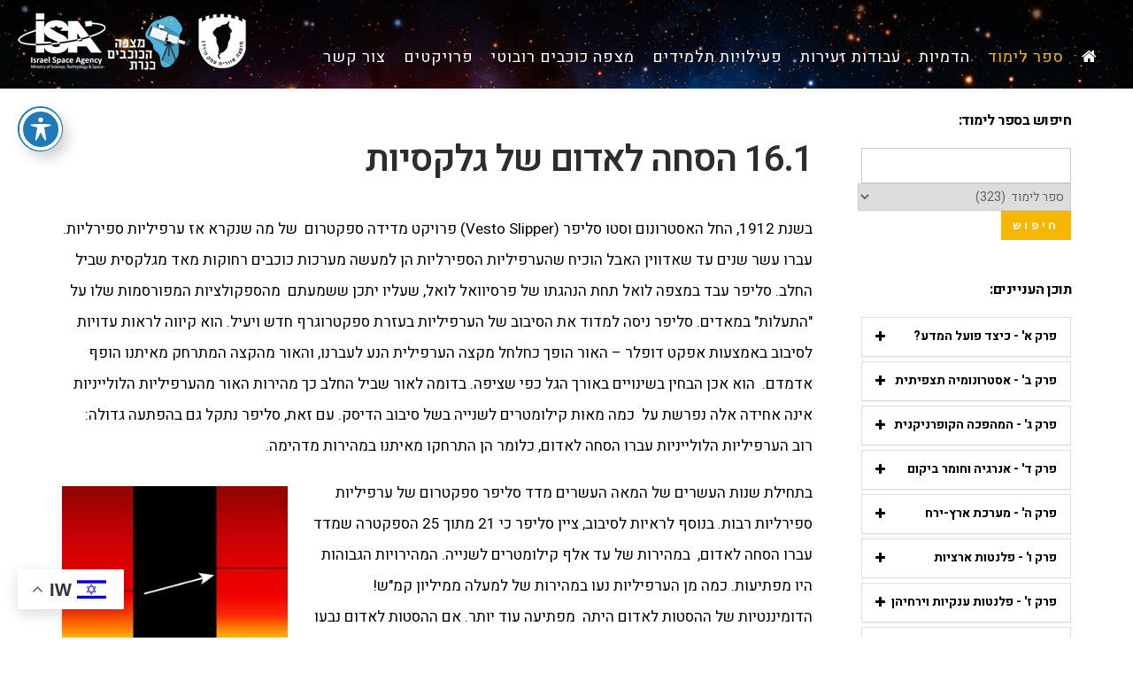

--- FILE ---
content_type: text/html; charset=UTF-8
request_url: https://www.aastro.net/16-1-%D7%94%D7%A1%D7%97%D7%94-%D7%9C%D7%90%D7%93%D7%95%D7%9D-%D7%A9%D7%9C-%D7%92%D7%9C%D7%A7%D7%A1%D7%99%D7%95%D7%AA/
body_size: 32448
content:
<!DOCTYPE html>
<!--[if lt IE 7]>
<html class="no-js lt-ie9 lt-ie8 lt-ie7" dir="rtl" lang="he-IL"> <![endif]-->
<!--[if IE 7]>
<html class="no-js lt-ie9 lt-ie8" dir="rtl" lang="he-IL"> <![endif]-->
<!--[if IE 8]>
<html class="no-js lt-ie9" dir="rtl" lang="he-IL"> <![endif]-->
<!--[if gt IE 8]><!--> <html class="no-js" dir="rtl" lang="he-IL"> <!--<![endif]-->
<head>
	<meta charset="utf-8" />
	<meta name="viewport" content="width=device-width, initial-scale=1.0" />
	<title>16.1  הסחה לאדום של גלקסיות | מצפה הכוכבים כנרת</title>
	<meta name='robots' content='max-image-preview:large' />
<link rel='dns-prefetch' href='//www.aastro.net' />
<link rel='dns-prefetch' href='//fonts.googleapis.com' />
<link rel="alternate" type="application/rss+xml" title="מצפה הכוכבים כנרת &laquo; פיד‏" href="https://www.aastro.net/feed/" />
<link rel="alternate" type="application/rss+xml" title="מצפה הכוכבים כנרת &laquo; פיד תגובות‏" href="https://www.aastro.net/comments/feed/" />
<link rel="alternate" title="oEmbed (JSON)" type="application/json+oembed" href="https://www.aastro.net/wp-json/oembed/1.0/embed?url=https%3A%2F%2Fwww.aastro.net%2F16-1-%25d7%2594%25d7%25a1%25d7%2597%25d7%2594-%25d7%259c%25d7%2590%25d7%2593%25d7%2595%25d7%259d-%25d7%25a9%25d7%259c-%25d7%2592%25d7%259c%25d7%25a7%25d7%25a1%25d7%2599%25d7%2595%25d7%25aa%2F&#038;lang=he" />
<link rel="alternate" title="oEmbed (XML)" type="text/xml+oembed" href="https://www.aastro.net/wp-json/oembed/1.0/embed?url=https%3A%2F%2Fwww.aastro.net%2F16-1-%25d7%2594%25d7%25a1%25d7%2597%25d7%2594-%25d7%259c%25d7%2590%25d7%2593%25d7%2595%25d7%259d-%25d7%25a9%25d7%259c-%25d7%2592%25d7%259c%25d7%25a7%25d7%25a1%25d7%2599%25d7%2595%25d7%25aa%2F&#038;format=xml&#038;lang=he" />
<style id='wp-img-auto-sizes-contain-inline-css' type='text/css'>
img:is([sizes=auto i],[sizes^="auto," i]){contain-intrinsic-size:3000px 1500px}
/*# sourceURL=wp-img-auto-sizes-contain-inline-css */
</style>

<link rel='stylesheet' id='bdt-uikit-css' href='https://www.aastro.net/wp-content/plugins/bdthemes-element-pack/assets/css/bdt-uikit.rtl.css?ver=3.7.2' type='text/css' media='all' />
<link rel='stylesheet' id='element-pack-site-css' href='https://www.aastro.net/wp-content/plugins/bdthemes-element-pack/assets/css/element-pack-site.rtl.css?ver=5.13.0' type='text/css' media='all' />
<style id='wp-emoji-styles-inline-css' type='text/css'>

	img.wp-smiley, img.emoji {
		display: inline !important;
		border: none !important;
		box-shadow: none !important;
		height: 1em !important;
		width: 1em !important;
		margin: 0 0.07em !important;
		vertical-align: -0.1em !important;
		background: none !important;
		padding: 0 !important;
	}
/*# sourceURL=wp-emoji-styles-inline-css */
</style>
<link rel='stylesheet' id='wp-block-library-rtl-css' href='https://www.aastro.net/wp-includes/css/dist/block-library/style-rtl.min.css?ver=6.9' type='text/css' media='all' />
<style id='classic-theme-styles-inline-css' type='text/css'>
/*! This file is auto-generated */
.wp-block-button__link{color:#fff;background-color:#32373c;border-radius:9999px;box-shadow:none;text-decoration:none;padding:calc(.667em + 2px) calc(1.333em + 2px);font-size:1.125em}.wp-block-file__button{background:#32373c;color:#fff;text-decoration:none}
/*# sourceURL=/wp-includes/css/classic-themes.min.css */
</style>
<style id='global-styles-inline-css' type='text/css'>
:root{--wp--preset--aspect-ratio--square: 1;--wp--preset--aspect-ratio--4-3: 4/3;--wp--preset--aspect-ratio--3-4: 3/4;--wp--preset--aspect-ratio--3-2: 3/2;--wp--preset--aspect-ratio--2-3: 2/3;--wp--preset--aspect-ratio--16-9: 16/9;--wp--preset--aspect-ratio--9-16: 9/16;--wp--preset--color--black: #000000;--wp--preset--color--cyan-bluish-gray: #abb8c3;--wp--preset--color--white: #ffffff;--wp--preset--color--pale-pink: #f78da7;--wp--preset--color--vivid-red: #cf2e2e;--wp--preset--color--luminous-vivid-orange: #ff6900;--wp--preset--color--luminous-vivid-amber: #fcb900;--wp--preset--color--light-green-cyan: #7bdcb5;--wp--preset--color--vivid-green-cyan: #00d084;--wp--preset--color--pale-cyan-blue: #8ed1fc;--wp--preset--color--vivid-cyan-blue: #0693e3;--wp--preset--color--vivid-purple: #9b51e0;--wp--preset--gradient--vivid-cyan-blue-to-vivid-purple: linear-gradient(135deg,rgb(6,147,227) 0%,rgb(155,81,224) 100%);--wp--preset--gradient--light-green-cyan-to-vivid-green-cyan: linear-gradient(135deg,rgb(122,220,180) 0%,rgb(0,208,130) 100%);--wp--preset--gradient--luminous-vivid-amber-to-luminous-vivid-orange: linear-gradient(135deg,rgb(252,185,0) 0%,rgb(255,105,0) 100%);--wp--preset--gradient--luminous-vivid-orange-to-vivid-red: linear-gradient(135deg,rgb(255,105,0) 0%,rgb(207,46,46) 100%);--wp--preset--gradient--very-light-gray-to-cyan-bluish-gray: linear-gradient(135deg,rgb(238,238,238) 0%,rgb(169,184,195) 100%);--wp--preset--gradient--cool-to-warm-spectrum: linear-gradient(135deg,rgb(74,234,220) 0%,rgb(151,120,209) 20%,rgb(207,42,186) 40%,rgb(238,44,130) 60%,rgb(251,105,98) 80%,rgb(254,248,76) 100%);--wp--preset--gradient--blush-light-purple: linear-gradient(135deg,rgb(255,206,236) 0%,rgb(152,150,240) 100%);--wp--preset--gradient--blush-bordeaux: linear-gradient(135deg,rgb(254,205,165) 0%,rgb(254,45,45) 50%,rgb(107,0,62) 100%);--wp--preset--gradient--luminous-dusk: linear-gradient(135deg,rgb(255,203,112) 0%,rgb(199,81,192) 50%,rgb(65,88,208) 100%);--wp--preset--gradient--pale-ocean: linear-gradient(135deg,rgb(255,245,203) 0%,rgb(182,227,212) 50%,rgb(51,167,181) 100%);--wp--preset--gradient--electric-grass: linear-gradient(135deg,rgb(202,248,128) 0%,rgb(113,206,126) 100%);--wp--preset--gradient--midnight: linear-gradient(135deg,rgb(2,3,129) 0%,rgb(40,116,252) 100%);--wp--preset--font-size--small: 13px;--wp--preset--font-size--medium: 20px;--wp--preset--font-size--large: 36px;--wp--preset--font-size--x-large: 42px;--wp--preset--spacing--20: 0.44rem;--wp--preset--spacing--30: 0.67rem;--wp--preset--spacing--40: 1rem;--wp--preset--spacing--50: 1.5rem;--wp--preset--spacing--60: 2.25rem;--wp--preset--spacing--70: 3.38rem;--wp--preset--spacing--80: 5.06rem;--wp--preset--shadow--natural: 6px 6px 9px rgba(0, 0, 0, 0.2);--wp--preset--shadow--deep: 12px 12px 50px rgba(0, 0, 0, 0.4);--wp--preset--shadow--sharp: 6px 6px 0px rgba(0, 0, 0, 0.2);--wp--preset--shadow--outlined: 6px 6px 0px -3px rgb(255, 255, 255), 6px 6px rgb(0, 0, 0);--wp--preset--shadow--crisp: 6px 6px 0px rgb(0, 0, 0);}:where(.is-layout-flex){gap: 0.5em;}:where(.is-layout-grid){gap: 0.5em;}body .is-layout-flex{display: flex;}.is-layout-flex{flex-wrap: wrap;align-items: center;}.is-layout-flex > :is(*, div){margin: 0;}body .is-layout-grid{display: grid;}.is-layout-grid > :is(*, div){margin: 0;}:where(.wp-block-columns.is-layout-flex){gap: 2em;}:where(.wp-block-columns.is-layout-grid){gap: 2em;}:where(.wp-block-post-template.is-layout-flex){gap: 1.25em;}:where(.wp-block-post-template.is-layout-grid){gap: 1.25em;}.has-black-color{color: var(--wp--preset--color--black) !important;}.has-cyan-bluish-gray-color{color: var(--wp--preset--color--cyan-bluish-gray) !important;}.has-white-color{color: var(--wp--preset--color--white) !important;}.has-pale-pink-color{color: var(--wp--preset--color--pale-pink) !important;}.has-vivid-red-color{color: var(--wp--preset--color--vivid-red) !important;}.has-luminous-vivid-orange-color{color: var(--wp--preset--color--luminous-vivid-orange) !important;}.has-luminous-vivid-amber-color{color: var(--wp--preset--color--luminous-vivid-amber) !important;}.has-light-green-cyan-color{color: var(--wp--preset--color--light-green-cyan) !important;}.has-vivid-green-cyan-color{color: var(--wp--preset--color--vivid-green-cyan) !important;}.has-pale-cyan-blue-color{color: var(--wp--preset--color--pale-cyan-blue) !important;}.has-vivid-cyan-blue-color{color: var(--wp--preset--color--vivid-cyan-blue) !important;}.has-vivid-purple-color{color: var(--wp--preset--color--vivid-purple) !important;}.has-black-background-color{background-color: var(--wp--preset--color--black) !important;}.has-cyan-bluish-gray-background-color{background-color: var(--wp--preset--color--cyan-bluish-gray) !important;}.has-white-background-color{background-color: var(--wp--preset--color--white) !important;}.has-pale-pink-background-color{background-color: var(--wp--preset--color--pale-pink) !important;}.has-vivid-red-background-color{background-color: var(--wp--preset--color--vivid-red) !important;}.has-luminous-vivid-orange-background-color{background-color: var(--wp--preset--color--luminous-vivid-orange) !important;}.has-luminous-vivid-amber-background-color{background-color: var(--wp--preset--color--luminous-vivid-amber) !important;}.has-light-green-cyan-background-color{background-color: var(--wp--preset--color--light-green-cyan) !important;}.has-vivid-green-cyan-background-color{background-color: var(--wp--preset--color--vivid-green-cyan) !important;}.has-pale-cyan-blue-background-color{background-color: var(--wp--preset--color--pale-cyan-blue) !important;}.has-vivid-cyan-blue-background-color{background-color: var(--wp--preset--color--vivid-cyan-blue) !important;}.has-vivid-purple-background-color{background-color: var(--wp--preset--color--vivid-purple) !important;}.has-black-border-color{border-color: var(--wp--preset--color--black) !important;}.has-cyan-bluish-gray-border-color{border-color: var(--wp--preset--color--cyan-bluish-gray) !important;}.has-white-border-color{border-color: var(--wp--preset--color--white) !important;}.has-pale-pink-border-color{border-color: var(--wp--preset--color--pale-pink) !important;}.has-vivid-red-border-color{border-color: var(--wp--preset--color--vivid-red) !important;}.has-luminous-vivid-orange-border-color{border-color: var(--wp--preset--color--luminous-vivid-orange) !important;}.has-luminous-vivid-amber-border-color{border-color: var(--wp--preset--color--luminous-vivid-amber) !important;}.has-light-green-cyan-border-color{border-color: var(--wp--preset--color--light-green-cyan) !important;}.has-vivid-green-cyan-border-color{border-color: var(--wp--preset--color--vivid-green-cyan) !important;}.has-pale-cyan-blue-border-color{border-color: var(--wp--preset--color--pale-cyan-blue) !important;}.has-vivid-cyan-blue-border-color{border-color: var(--wp--preset--color--vivid-cyan-blue) !important;}.has-vivid-purple-border-color{border-color: var(--wp--preset--color--vivid-purple) !important;}.has-vivid-cyan-blue-to-vivid-purple-gradient-background{background: var(--wp--preset--gradient--vivid-cyan-blue-to-vivid-purple) !important;}.has-light-green-cyan-to-vivid-green-cyan-gradient-background{background: var(--wp--preset--gradient--light-green-cyan-to-vivid-green-cyan) !important;}.has-luminous-vivid-amber-to-luminous-vivid-orange-gradient-background{background: var(--wp--preset--gradient--luminous-vivid-amber-to-luminous-vivid-orange) !important;}.has-luminous-vivid-orange-to-vivid-red-gradient-background{background: var(--wp--preset--gradient--luminous-vivid-orange-to-vivid-red) !important;}.has-very-light-gray-to-cyan-bluish-gray-gradient-background{background: var(--wp--preset--gradient--very-light-gray-to-cyan-bluish-gray) !important;}.has-cool-to-warm-spectrum-gradient-background{background: var(--wp--preset--gradient--cool-to-warm-spectrum) !important;}.has-blush-light-purple-gradient-background{background: var(--wp--preset--gradient--blush-light-purple) !important;}.has-blush-bordeaux-gradient-background{background: var(--wp--preset--gradient--blush-bordeaux) !important;}.has-luminous-dusk-gradient-background{background: var(--wp--preset--gradient--luminous-dusk) !important;}.has-pale-ocean-gradient-background{background: var(--wp--preset--gradient--pale-ocean) !important;}.has-electric-grass-gradient-background{background: var(--wp--preset--gradient--electric-grass) !important;}.has-midnight-gradient-background{background: var(--wp--preset--gradient--midnight) !important;}.has-small-font-size{font-size: var(--wp--preset--font-size--small) !important;}.has-medium-font-size{font-size: var(--wp--preset--font-size--medium) !important;}.has-large-font-size{font-size: var(--wp--preset--font-size--large) !important;}.has-x-large-font-size{font-size: var(--wp--preset--font-size--x-large) !important;}
:where(.wp-block-post-template.is-layout-flex){gap: 1.25em;}:where(.wp-block-post-template.is-layout-grid){gap: 1.25em;}
:where(.wp-block-term-template.is-layout-flex){gap: 1.25em;}:where(.wp-block-term-template.is-layout-grid){gap: 1.25em;}
:where(.wp-block-columns.is-layout-flex){gap: 2em;}:where(.wp-block-columns.is-layout-grid){gap: 2em;}
:root :where(.wp-block-pullquote){font-size: 1.5em;line-height: 1.6;}
/*# sourceURL=global-styles-inline-css */
</style>
<link rel='stylesheet' id='acwp-main-css-css' href='https://www.aastro.net/wp-content/plugins/accessible-poetry/assets/css/main.css?ver=6.9' type='text/css' media='all' />
<link rel='stylesheet' id='acwp-mdi-css' href='https://fonts.googleapis.com/icon?family=Material+Icons&#038;ver=6.9' type='text/css' media='all' />
<link rel='stylesheet' id='pojo-css-framework-css' href='https://www.aastro.net/wp-content/themes/leader/assets/bootstrap/css/bootstrap.min.css?ver=3.2.0' type='text/css' media='all' />
<link rel='stylesheet' id='font-awesome-css' href='https://www.aastro.net/wp-content/plugins/elementor/assets/lib/font-awesome/css/font-awesome.min.css?ver=4.7.0' type='text/css' media='all' />
<link rel='stylesheet' id='pojo-base-style-css' href='https://www.aastro.net/wp-content/themes/leader/core/assets/css/style.min.css?ver=1.8.1' type='text/css' media='all' />
<link rel='stylesheet' id='pojo-style-css' href='https://www.aastro.net/wp-content/themes/leader-child/assets/css/style.css?ver=1.8.1' type='text/css' media='all' />
<link rel='stylesheet' id='pojo-base-style-rtl-css' href='https://www.aastro.net/wp-content/themes/leader/core/assets/css/rtl.min.css?ver=1.8.1' type='text/css' media='all' />
<link rel='stylesheet' id='pojo-style-rtl-css' href='https://www.aastro.net/wp-content/themes/leader-child/assets/css/rtl.css?ver=1.8.1' type='text/css' media='all' />
<script type="text/javascript" src="https://www.aastro.net/wp-includes/js/jquery/jquery.min.js?ver=3.7.1" id="jquery-core-js"></script>
<script type="text/javascript" src="https://www.aastro.net/wp-includes/js/jquery/jquery-migrate.min.js?ver=3.4.1" id="jquery-migrate-js"></script>
<link rel="https://api.w.org/" href="https://www.aastro.net/wp-json/" /><link rel="alternate" title="JSON" type="application/json" href="https://www.aastro.net/wp-json/wp/v2/posts/958" /><link rel="EditURI" type="application/rsd+xml" title="RSD" href="https://www.aastro.net/xmlrpc.php?rsd" />
<meta name="generator" content="WordPress 6.9" />
<link rel="canonical" href="https://www.aastro.net/16-1-%d7%94%d7%a1%d7%97%d7%94-%d7%9c%d7%90%d7%93%d7%95%d7%9d-%d7%a9%d7%9c-%d7%92%d7%9c%d7%a7%d7%a1%d7%99%d7%95%d7%aa/" />
<link rel='shortlink' href='https://www.aastro.net/?p=958' />
<link rel="stylesheet" type="text/css" href="https://fonts.googleapis.com/css?family=Heebo:100,100italic,200,200italic,300,300italic,400,400italic,500,500italic,600,600italic,700,700italic,800,800italic,900,900italic|Lora:100,100italic,200,200italic,300,300italic,400,400italic,500,500italic,600,600italic,700,700italic,800,800italic,900,900italic|Raleway:100,100italic,200,200italic,300,300italic,400,400italic,500,500italic,600,600italic,700,700italic,800,800italic,900,900italic|Poppins:100,100italic,200,200italic,300,300italic,400,400italic,500,500italic,600,600italic,700,700italic,800,800italic,900,900italic&subset=hebrew"><style type="text/css">body{background-color: rgba(255, 255, 255, 1);background-position: top center;background-repeat: repeat;background-size: auto;background-attachment: scroll;color: #000000; font-family: 'Heebo', Arial, sans-serif; font-weight: 400; font-size: 17px;line-height: 2.1;}#header, .sticky-header{background-color: rgba(0, 0, 0, 0.6);background-position: top center;background-repeat: repeat-x;background-size: auto;background-attachment: scroll;}div.logo-text a{color: #ffffff; font-family: 'Heebo', Arial, sans-serif; font-weight: normal; font-size: 36px;text-transform: normal;letter-spacing: 0px;font-style: normal;line-height: 2em;}.logo{margin-top: 10px;margin-bottom: 30px;}.sf-menu a, .mobile-menu a{color: #ffffff; font-family: 'Heebo', Arial, sans-serif; font-weight: normal; font-size: 18px;text-transform: none;letter-spacing: 2px;font-style: normal;}.sf-menu a:hover,.sf-menu li.active a, .sf-menu li.current-menu-item > a,.sf-menu .sfHover > a,.sf-menu .sfHover > li.current-menu-item > a,.sf-menu li.current-menu-ancestor > a,.mobile-menu a:hover,.mobile-menu li.current-menu-item > a{color: #f9b601;}.nav-main .sf-menu .sub-menu{background-color: #ffffff;}.sf-menu .sub-menu li a{color: #000000; font-family: 'Heebo', Arial, sans-serif; font-weight: normal; font-size: 14px;text-transform: none;letter-spacing: 0px;font-style: normal;line-height: 2;}.nav-main .sf-menu .sub-menu li:hover > a,.nav-main .sf-menu .sub-menu li.current-menu-item > a{color: #6a70c1;}#title-bar{height: 300px;line-height: 300px;color: #ffffff; font-family: 'Heebo', Arial, sans-serif; font-weight: normal; font-size: 45px;text-transform: none;letter-spacing: 5px;font-style: normal;line-height: 1;}#title-bar.title-bar-style-custom_bg{background-image: url("https://www.aastro.net/wp-content/uploads/2017/03/bg-2.jpg");background-color: rgba(48, 48, 48, 1);background-position: center center;background-repeat: repeat;background-size: cover;background-attachment: fixed;}#title-bar div.breadcrumbs, #title-bar div.breadcrumbs a{color: #ffffff; font-family: 'Lora', Arial, sans-serif; font-weight: 300; font-size: 14px;text-transform: none;letter-spacing: 0px;font-style: normal;line-height: 4;}a,#sidebar .menu li a:hover, #sidebar .sub-menu li a:hover, #sidebar .sub-page-menu li a:hover,#sidebar .menu li.current_page_item > a, #sidebar .sub-menu li.current_page_item > a, #sidebar .sub-page-menu li.current_page_item > a, #sidebar .menu li.current-menu-item > a, #sidebar .sub-menu li.current-menu-item > a, #sidebar .sub-page-menu li.current-menu-item > a{color: #8224e3;}a:hover{color: #494949;}::selection{color: #ffffff;background: #f9b601;}::-moz-selection{color: #ffffff;background: #f9b601;}h1{color: #2d2d2d; font-family: 'Heebo', Arial, sans-serif; font-weight: 600; font-size: 41px;text-transform: none;letter-spacing: -1px;font-style: normal;}h2{color: #2d2d2d; font-family: 'Heebo', Arial, sans-serif; font-weight: normal; font-size: 30px;text-transform: none;letter-spacing: 0px;font-style: normal;line-height: 1.5em;}h3{color: #000000; font-family: 'Heebo', Arial, sans-serif; font-weight: 600; font-size: 25px;text-transform: none;letter-spacing: 0px;font-style: normal;line-height: 2em;}h4{color: #6a70c1; font-family: 'Heebo', Arial, sans-serif; font-weight: 600; font-size: 18px;text-transform: none;letter-spacing: 1px;font-style: normal;line-height: 22px;}h5{color: #2d2d2d; font-family: 'Heebo', Arial, sans-serif; font-weight: 600; font-size: 23px;text-transform: none;letter-spacing: -0.5px;font-style: normal;line-height: 1.2;}h6{color: #757575; font-family: 'Heebo', Arial, sans-serif; font-weight: normal; font-size: 16px;text-transform: none;letter-spacing: 0px;font-style: normal;line-height: 18px;}h3.media-heading{color: #000000; font-family: 'Heebo', Arial, sans-serif; font-weight: 600; font-size: 28px;text-transform: none;letter-spacing: 0px;font-style: normal;line-height: 35px;}h4.grid-heading{color: #212121; font-family: 'Heebo', Arial, sans-serif; font-weight: 600; font-size: 22px;text-transform: none;letter-spacing: -0.4px;font-style: normal;line-height: 1.3;}.gallery-item h4.grid-heading{color: #f9b601; font-family: 'Heebo', Arial, sans-serif; font-weight: 600; font-size: 19px;text-transform: none;letter-spacing: 0px;font-style: normal;line-height: 25px;}.gallery-item.square-item h4.grid-heading{color: #f9b601; font-family: 'Heebo', Arial, sans-serif; font-weight: 600; font-size: 19px;text-transform: none;letter-spacing: 0px;font-style: normal;line-height: 1;}.gallery-item h4.grid-heading small{color: #686868; font-family: 'Heebo', Arial, sans-serif; font-weight: normal; font-size: 13px;text-transform: none;letter-spacing: 0px;font-style: normal;line-height: 25px;}.media .entry-meta > span{color: #707070; font-family: 'Lora', Arial, sans-serif; font-weight: normal; font-size: 13px;text-transform: capitalize;letter-spacing: 0px;font-style: normal;line-height: 1.2em;}.grid-item .entry-meta > span{color: #f9b601; font-family: 'Lora', Arial, sans-serif; font-weight: normal; font-size: 13px;text-transform: capitalize;font-style: normal;line-height: 3;}.entry-post .entry-meta > span{color: #f9b601; font-family: 'Lora', Arial, sans-serif; font-weight: normal; font-size: 13px;text-transform: capitalize;letter-spacing: 0px;font-style: normal;line-height: 1.2;}.list-item .entry-excerpt{color: #727272; font-family: 'Raleway', Arial, sans-serif; font-weight: 300; font-size: 14px;text-transform: none;letter-spacing: 0px;font-style: normal;line-height: 21px;}.grid-item .entry-excerpt{color: #727272; font-family: 'Lora', Arial, sans-serif; font-weight: normal; font-size: 14px;text-transform: none;letter-spacing: 0px;font-style: normal;line-height: 1.6;}#primary #breadcrumbs,#primary #breadcrumbs a{color: #5b5b5b; font-family: 'Lora', Arial, sans-serif; font-weight: normal; font-size: 13px;text-transform: capitalize;letter-spacing: 0px;font-style: normal;line-height: 4em;}nav.post-navigation a,#primary .entry-tags a,.pojo-loadmore-wrap .button, .pojo-loadmore-wrap .pojo-loading, .pojo-loading-wrap .button, .pojo-loading-wrap .pojo-loading,input[type="submit"],.button,.pagination > li > a, .pagination > li > span{color: #f9b601; font-family: 'Poppins', Arial, sans-serif; font-weight: 600; font-size: 13px;text-transform: uppercase;letter-spacing: 4px;font-style: normal;line-height: 1.2;}.category-filters li a{color: #515151; font-family: 'Lora', Arial, sans-serif; font-weight: normal; font-size: 15px;text-transform: capitalize;letter-spacing: 0px;font-style: normal;line-height: 1.2;}#sidebar{color: #636363; font-family: 'Heebo', Arial, sans-serif; font-weight: normal; font-size: 14px;text-transform: none;letter-spacing: 0px;font-style: normal;line-height: 1.6em;}#sidebar a{color: #000000;}#sidebar a:hover{color: #4f4f4f;}#sidebar .widget-title{color: #000000; font-family: 'Heebo', Arial, sans-serif; font-weight: bold; font-size: 16px;text-transform: none;font-style: normal;line-height: 2em;}#footer{background-color: #20204c;color: #ffffff; font-family: 'Lora', Arial, sans-serif; font-weight: normal; font-size: 14px;text-transform: none;letter-spacing: 0px;font-style: normal;line-height: 1.9;}#footer a{color: #ffffff;}#footer a:hover{color: #ffffff;}#sidebar-footer h5.widget-title{color: #ffffff; font-family: 'Poppins', Arial, sans-serif; font-weight: 600; font-size: 17px;text-transform: none;letter-spacing: 2px;font-style: normal;line-height: 1;}#copyright{background-color: #20204c;color: #ffffff; font-family: 'Poppins', Arial, sans-serif; font-weight: normal; font-size: 12px;text-transform: uppercase;letter-spacing: 3px;font-style: normal;line-height: 90px;}#copyright a{color: #d498e0;}#copyright a:hover{color: #ffffff;}#pojo-scroll-up{width: 50px;height: 50px;line-height: 50px;background-color: rgba(51, 51, 51, 0.6);background-position: top center;background-repeat: repeat;background-size: auto;background-attachment: scroll;}#pojo-scroll-up a{color: #eeeeee;}.image-link .overlay-image{background: rgba(249, 182, 1, 0.8);}.author-info,nav.post-navigation,.single-pojo_gallery nav.post-navigation,.commentlist li,#sidebar-footer .widget, body.rtl #sidebar-footer .widget{border-color: #D6D6D6;}.sf-menu a, .menu-no-found,.sf-menu li.pojo-menu-search,.search-header{line-height: 100px;}.sf-menu li:hover ul, .sf-menu li.sfHover ul,body.pojo-title-bar .sticky-header-running{top: 100px;}.navbar-toggle{border-color: #ffffff;}.icon-bar{background-color: #ffffff;}.pojo-menu-search .menu-search-input:before, .pojo-menu-search .menu-search-input input{color: #ffffff;}			.grid-item .inbox, .product .inbox {background-color: #ffffff;}
			.align-pagination .pagination > li > a {color: #2d2d2d; }
			.align-pagination .pagination .active a,.align-pagination .pagination > li > a:hover {color: #f9b601; }
			.pojo-loadmore-wrap .button,.pojo-loadmore-wrap .pojo-loading,.pojo-loading-wrap .button,.pojo-loading-wrap .pojo-loading {background-color: #ffffff; border-color: #ffffff; color: #2d2d2d;}
			.pojo-loadmore-wrap .button:hover,.pojo-loading-wrap .button:hover, {background-color: #ffffff; border-color: #2d2d2d; color: #ffffff;}
			.image-link .overlay-image + .overlay-title .fa {background-color: #ffffff;color: #f9b601;}
			.author-info .author-link {color: #f9b601;}
			#primary .entry-tags a,nav.post-navigation a {background-color: #f9b601;border-color: #f9b601;color: #ffffff;}
			#primary .entry-tags a:hover,nav.post-navigation a:hover {background-color: #ffffff;color: #f9b601;border-color: #f9b601; }
			.category-filters li a:hover, .category-filters li .active {background-color: #ffffff; }
			#comments,#respond {background-color: #ffffff;}
			.commentlist .comment-author .comment-reply-link {color: #f9b601;}
			.woocommerce span.onsale, .woocommerce-page span.onsale {background: #f9b601; }
			.woocommerce a.button,.woocommerce button.button,.woocommerce input.button,.woocommerce #respond input#submit,.woocommerce #content input.button,.woocommerce-page a.button,
			.woocommerce-page button.button,.woocommerce-page input.button,.woocommerce-page #respond input#submit,.woocommerce-page #content input.button {border-color: #f9b601; color: #f9b601; }
			.woocommerce a.button:hover,.woocommerce button.button:hover,.woocommerce input.button:hover,.woocommerce #respond input#submit:hover,.woocommerce #content input.button:hover,.woocommerce-page a.button:hover,
			.woocommerce-page button.button:hover,.woocommerce-page input.button:hover,.woocommerce-page #respond input#submit:hover,.woocommerce-page #content input.button:hover {background:#f9b601; border-color: #f9b601; color: #ffffff;}
			.woocommerce a.button.alt,.woocommerce button.button.alt,.woocommerce input.button.alt,.woocommerce #respond input#submit.alt,.woocommerce #content input.button.alt,.woocommerce-page a.button.alt,
			.woocommerce-page button.button.alt,.woocommerce-page input.button.alt,.woocommerce-page #respond input#submit.alt,.woocommerce-page #content input.button.alt {background: #f9b601; border-color: #f9b601; color: #ffffff; }
			.woocommerce a.button.alt:hover,.woocommerce button.button.alt:hover,.woocommerce input.button.alt:hover, .woocommerce #respond input#submit.alt:hover,.woocommerce #content input.button.alt:hover,.woocommerce-page a.button.alt:hover,
			.woocommerce-page button.button.alt:hover,.woocommerce-page input.button.alt:hover,	.woocommerce-page #respond input#submit.alt:hover,.woocommerce-page #content input.button.alt:hover {border-color: #f9b601; color: #f9b601; }
			.woocommerce .woocommerce-error,.woocommerce .woocommerce-info, .woocommerce .woocommerce-message, .woocommerce-page .woocommerce-error,.woocommerce-page .woocommerce-info, .woocommerce-page .woocommerce-message { border-color: #f9b601; }
			.woocommerce .woocommerce-error:before,.woocommerce .woocommerce-info:before, .woocommerce .woocommerce-message:before, .woocommerce-page .woocommerce-error:before,.woocommerce-page .woocommerce-info:before,
			 .woocommerce-page .woocommerce-message:before {background-color: #f9b601; color: #ffffff; }
			 .woocommerce div.product .woocommerce-tabs ul.tabs li.active a,
			 .woocommerce-page div.product .woocommerce-tabs ul.tabs li.active a,
			 .woocommerce #content div.product .woocommerce-tabs ul.tabs li.active a,
			 .woocommerce-page #content div.product .woocommerce-tabs ul.tabs li.active a,
			 .woocommerce div.product .woocommerce-tabs ul.tabs li a:hover,
			 .woocommerce-page div.product .woocommerce-tabs ul.tabs li a:hover,
			 .woocommerce #content div.product .woocommerce-tabs ul.tabs li a:hover,
			 .woocommerce-page #content div.product .woocommerce-tabs ul.tabs li a:hover {color: #f9b601;}
			 .woocommerce div.product .woocommerce-tabs ul.tabs li.active:before,
			 .woocommerce-page div.product .woocommerce-tabs ul.tabs li.active:before,
			 .woocommerce #content div.product .woocommerce-tabs ul.tabs li.active:before,
			 .woocommerce-page #content div.product .woocommerce-tabs ul.tabs li.active:before,
			 .woocommerce div.product .woocommerce-tabs ul.tabs li.active:after,
			 .woocommerce-page div.product .woocommerce-tabs ul.tabs li.active:after,
			 .woocommerce #content div.product .woocommerce-tabs ul.tabs li.active:after,
			 .woocommerce-page #content div.product .woocommerce-tabs ul.tabs li.active:after {border-color: #f9b601;}
			 .woocommerce div.product .woocommerce-tabs ul.tabs li:hover:before,
			 .woocommerce-page div.product .woocommerce-tabs ul.tabs li:hover:before,
			 .woocommerce #content div.product .woocommerce-tabs ul.tabs li:hover:before,
			 .woocommerce-page #content div.product .woocommerce-tabs ul.tabs li:hover:before,
			 .woocommerce div.product .woocommerce-tabs ul.tabs li:hover:after,
			 .woocommerce-page div.product .woocommerce-tabs ul.tabs li:hover:after,
			 .woocommerce #content div.product .woocommerce-tabs ul.tabs li:hover:after,
			 .woocommerce-page #content div.product .woocommerce-tabs ul.tabs li:hover:after {border-color: #f9b601;}
			input[type="submit"] {background-color: #f9b601; border-color: #f9b601; color: #ffffff;}
			input[type="submit"]:hover {background: #ffffff; border-color: #f9b601; color: #f9b601;}</style>
		<meta name="generator" content="Elementor 3.34.4; features: additional_custom_breakpoints; settings: css_print_method-external, google_font-enabled, font_display-auto">
<style type="text/css">.recentcomments a{display:inline !important;padding:0 !important;margin:0 !important;}</style>			<style>
				.e-con.e-parent:nth-of-type(n+4):not(.e-lazyloaded):not(.e-no-lazyload),
				.e-con.e-parent:nth-of-type(n+4):not(.e-lazyloaded):not(.e-no-lazyload) * {
					background-image: none !important;
				}
				@media screen and (max-height: 1024px) {
					.e-con.e-parent:nth-of-type(n+3):not(.e-lazyloaded):not(.e-no-lazyload),
					.e-con.e-parent:nth-of-type(n+3):not(.e-lazyloaded):not(.e-no-lazyload) * {
						background-image: none !important;
					}
				}
				@media screen and (max-height: 640px) {
					.e-con.e-parent:nth-of-type(n+2):not(.e-lazyloaded):not(.e-no-lazyload),
					.e-con.e-parent:nth-of-type(n+2):not(.e-lazyloaded):not(.e-no-lazyload) * {
						background-image: none !important;
					}
				}
			</style>
			<link rel="icon" href="https://www.aastro.net/wp-content/uploads/2022/11/תמונה2-150x150.jpg" sizes="32x32" />
<link rel="icon" href="https://www.aastro.net/wp-content/uploads/2022/11/תמונה2.jpg" sizes="192x192" />
<link rel="apple-touch-icon" href="https://www.aastro.net/wp-content/uploads/2022/11/תמונה2.jpg" />
<meta name="msapplication-TileImage" content="https://www.aastro.net/wp-content/uploads/2022/11/תמונה2.jpg" />
		<style type="text/css" id="wp-custom-css">
			#primary #content {
    margin-top: 20px;
}
.ln-letters a {
    float: right !important;
}
.sf-menu li a {
    padding: 0px 10px;
letter-spacing: 1px;
line-height: 130px;
}
.nav-main .sf-menu .sub-menu{
width:17.5em;
}
.astronomy-picture-of-the-day-explanation { visibility: hidden;}
.astronomy-picture-of-the-day-container{height: 300px;}
.astronomy-picture-of-the-day-title {font-size: 18px}
.sticky-header .logo {
    overflow: hidden;
    max-height: 60px;
    padding: 8px 0;
    margin: 0;
}

#header>.container, .sticky-header>.container {
    padding-right: 30px !important;
    padding-left: 20px !important;
}		</style>
		</head>
<body class="rtl wp-singular post-template-default single single-post postid-958 single-format-standard wp-theme-leader wp-child-theme-leader-child acwp-readable-arial layout-sidebar-left pojo-title-bar elementor-default elementor-kit-4707">
<div id="container">
				<header id="header" class="logo-right" role="banner">
			<div class="container">
				<div class="logo">
											<div class="logo-img">
							<a href="https://www.aastro.net/" rel="home"><img src="https://www.aastro.net/wp-content/uploads/2022/02/jv-mizpe-logo-light7.png" alt="מצפה הכוכבים כנרת" class="logo-img-primary" /></a>
						</div>
					
										<button type="button" class="navbar-toggle visible-xs" data-toggle="collapse" data-target=".navbar-collapse">
						<span class="sr-only">תפריט</span>
						<span class="icon-bar"></span>
						<span class="icon-bar"></span>
						<span class="icon-bar"></span>
					</button>
									</div>
				<nav class="nav-main" role="navigation">
					<div class="navbar-collapse collapse">
													<ul id="menu-%d7%a8%d7%90%d7%a9%d7%99" class="sf-menu hidden-xs"><li class="menu-item menu-item-type-post_type menu-item-object-page menu-item-home menu- first-item menu-item-73"><a href="https://www.aastro.net/"><span><i class="fa fa-home"></i></span></a></li>
<li class="menu-item menu-item-type-post_type menu-item-object-page current-menu-ancestor current-menu-parent current_page_parent current_page_ancestor menu-item-has-children active menu-%d7%a1%d7%a4%d7%a8-%d7%9c%d7%99%d7%9e%d7%95%d7%93 menu-item-176"><a href="https://www.aastro.net/%d7%a1%d7%a4%d7%a8-%d7%9c%d7%99%d7%9e%d7%95%d7%93/"><span>ספר לימוד</span></a>
<ul class="sub-menu">
	<li class="menu-item menu-item-type-post_type menu-item-object-page menu-%d7%a4%d7%a8%d7%a7-%d7%90-%d7%9b%d7%99%d7%a6%d7%93-%d7%a4%d7%95%d7%a2%d7%9c-%d7%94%d7%9e%d7%93%d7%a2 menu-item-1113"><a href="https://www.aastro.net/%d7%a1%d7%a4%d7%a8-%d7%9c%d7%99%d7%9e%d7%95%d7%93-%d7%a4%d7%a8%d7%a7-%d7%90/"><span>פרק א' – כיצד פועל המדע?</span></a></li>
	<li class="menu-item menu-item-type-post_type menu-item-object-page menu-%d7%a4%d7%a8%d7%a7-%d7%91-%d7%90%d7%a1%d7%98%d7%a8%d7%95%d7%a0%d7%95%d7%9e%d7%99%d7%94-%d7%a7%d7%93%d7%95%d7%9e%d7%94 menu-item-1114"><a href="https://www.aastro.net/%d7%a1%d7%a4%d7%a8-%d7%9c%d7%99%d7%9e%d7%95%d7%93-%d7%a4%d7%a8%d7%a7-%d7%91/"><span>פרק ב' &#8211; אסטרונומיה קדומה</span></a></li>
	<li class="menu-item menu-item-type-post_type menu-item-object-page menu-%d7%a4%d7%a8%d7%a7-%d7%92-%d7%94%d7%9e%d7%94%d7%a4%d7%9b%d7%94-%d7%94%d7%a7%d7%95%d7%a4%d7%a8%d7%a0%d7%99%d7%a7%d7%a0%d7%99%d7%aa menu-item-1115"><a href="https://www.aastro.net/%d7%a1%d7%a4%d7%a8-%d7%9c%d7%99%d7%9e%d7%95%d7%93-%d7%a4%d7%a8%d7%a7-%d7%92/"><span>פרק ג' – המהפכה הקופרניקנית</span></a></li>
	<li class="menu-item menu-item-type-post_type menu-item-object-page menu-%d7%a4%d7%a8%d7%a7-%d7%93-%d7%90%d7%a0%d7%a8%d7%92%d7%99%d7%94-%d7%95%d7%97%d7%95%d7%9e%d7%a8-%d7%91%d7%99%d7%a7%d7%95%d7%9d menu-item-1116"><a href="https://www.aastro.net/%d7%a1%d7%a4%d7%a8-%d7%9c%d7%99%d7%9e%d7%95%d7%93-%d7%a4%d7%a8%d7%a7-%d7%93/"><span>פרק ד' – אנרגיה וחומר ביקום</span></a></li>
	<li class="menu-item menu-item-type-post_type menu-item-object-page menu-%d7%a4%d7%a8%d7%a7-%d7%94-%d7%9e%d7%a2%d7%a8%d7%9b%d7%aa-%d7%90%d7%a8%d7%a5-%d7%99%d7%a8%d7%97 menu-item-1112"><a href="https://www.aastro.net/%d7%a1%d7%a4%d7%a8-%d7%9c%d7%99%d7%9e%d7%95%d7%93-%d7%a4%d7%a8%d7%a7-%d7%94/"><span>פרק ה' – מערכת ארץ-ירח</span></a></li>
	<li class="menu-item menu-item-type-post_type menu-item-object-page menu-%d7%a4%d7%a8%d7%a7-%d7%95-%d7%a4%d7%9c%d7%a0%d7%98%d7%95%d7%aa-%d7%90%d7%a8%d7%a6%d7%99%d7%95%d7%aa menu-item-1111"><a href="https://www.aastro.net/%d7%a1%d7%a4%d7%a8-%d7%9c%d7%99%d7%9e%d7%95%d7%93-%d7%a4%d7%a8%d7%a7-%d7%95/"><span>פרק ו' – פלנטות ארציות</span></a></li>
	<li class="menu-item menu-item-type-post_type menu-item-object-page menu-%d7%a4%d7%a8%d7%a7-%d7%96-%d7%a4%d7%9c%d7%a0%d7%98%d7%95%d7%aa-%d7%a2%d7%a0%d7%a7%d7%99%d7%95%d7%aa-%d7%95%d7%99%d7%a8%d7%97%d7%99%d7%94%d7%9f menu-item-1110"><a href="https://www.aastro.net/%d7%a1%d7%a4%d7%a8-%d7%9c%d7%99%d7%9e%d7%95%d7%93-%d7%a4%d7%a8%d7%a7-%d7%96/"><span>פרק ז' – פלנטות ענקיות וירחיהן</span></a></li>
	<li class="menu-item menu-item-type-post_type menu-item-object-page menu-%d7%a4%d7%a8%d7%a7-%d7%97-%d7%92%d7%95%d7%a4%d7%99%d7%9d-%d7%91%d7%9e%d7%a8%d7%97%d7%91-%d7%94%d7%a4%d7%9c%d7%a0%d7%98%d7%a8%d7%99 menu-item-1109"><a href="https://www.aastro.net/%d7%a1%d7%a4%d7%a8-%d7%9c%d7%99%d7%9e%d7%95%d7%93-%d7%a4%d7%a8%d7%a7-%d7%97/"><span>פרק ח' – גופים במרחב הפלנטרי</span></a></li>
	<li class="menu-item menu-item-type-post_type menu-item-object-page menu-%d7%a4%d7%a8%d7%a7-%d7%98-%d7%9b%d7%99%d7%a6%d7%93-%d7%a0%d7%95%d7%a6%d7%a8%d7%94-%d7%94%d7%9e%d7%a2%d7%a8%d7%9b%d7%aa-%d7%94%d7%a4%d7%9c%d7%a0%d7%98%d7%a8%d7%99%d7%aa menu-item-1108"><a href="https://www.aastro.net/%d7%a1%d7%a4%d7%a8-%d7%9c%d7%99%d7%9e%d7%95%d7%93-%d7%a4%d7%a8%d7%a7-%d7%98/"><span>פרק ט' – כיצד נוצרה המערכת הפלנטרית?</span></a></li>
	<li class="menu-item menu-item-type-post_type menu-item-object-page menu-%d7%a4%d7%a8%d7%a7-%d7%99-%d7%92%d7%9c%d7%95%d7%99-%d7%a7%d7%a8%d7%99%d7%a0%d7%94-%d7%9e%d7%94%d7%97%d7%9c%d7%9c menu-item-1107"><a href="https://www.aastro.net/%d7%a1%d7%a4%d7%a8-%d7%9c%d7%99%d7%9e%d7%95%d7%93-%d7%a4%d7%a8%d7%a7-%d7%99/"><span>פרק י' – גלוי קרינה מהחלל</span></a></li>
	<li class="menu-item menu-item-type-post_type menu-item-object-page menu-%d7%a4%d7%a8%d7%a7-%d7%99%d7%90-%d7%94%d7%a9%d7%9e%d7%a9-%d7%94%d7%9b%d7%95%d7%9b%d7%91-%d7%a9%d7%9c%d7%a0%d7%95 menu-item-1106"><a href="https://www.aastro.net/%d7%a1%d7%a4%d7%a8-%d7%9c%d7%99%d7%9e%d7%95%d7%93-%d7%a4%d7%a8%d7%a7-%d7%99%d7%90/"><span>פרק י&quot;א &#8211; השמש &#8211; הכוכב שלנו</span></a></li>
	<li class="menu-item menu-item-type-post_type menu-item-object-page menu-%d7%a4%d7%a8%d7%a7-%d7%99%d7%91-%d7%aa%d7%9b%d7%95%d7%a0%d7%95%d7%aa%d7%99%d7%94%d7%9d-%d7%a9%d7%9c-%d7%9b%d7%95%d7%9b%d7%91%d7%99%d7%9d menu-item-1105"><a href="https://www.aastro.net/%d7%a1%d7%a4%d7%a8-%d7%9c%d7%99%d7%9e%d7%95%d7%93-%d7%a4%d7%a8%d7%a7-%d7%99%d7%91/"><span>פרק י&quot;ב – תכונותיהם של כוכבים</span></a></li>
	<li class="menu-item menu-item-type-post_type menu-item-object-page menu-%d7%a4%d7%a8%d7%a7-%d7%99%d7%92-%d7%94%d7%95%d7%9c%d7%93%d7%aa%d7%9d-%d7%95%d7%9e%d7%95%d7%aa%d7%9d-%d7%a9%d7%9c-%d7%9b%d7%95%d7%9b%d7%91%d7%99%d7%9d menu-item-1104"><a href="https://www.aastro.net/%d7%a1%d7%a4%d7%a8-%d7%9c%d7%99%d7%9e%d7%95%d7%93-%d7%a4%d7%a8%d7%a7-%d7%99%d7%92/"><span>פרק י&quot;ג – הולדתם ומותם של כוכבים</span></a></li>
	<li class="menu-item menu-item-type-post_type menu-item-object-page menu-%d7%a4%d7%a8%d7%a7-%d7%99%d7%93-%d7%a9%d7%91%d7%99%d7%9c-%d7%94%d7%97%d7%9c%d7%91 menu-item-1103"><a href="https://www.aastro.net/%d7%a1%d7%a4%d7%a8-%d7%9c%d7%99%d7%9e%d7%95%d7%93-%d7%a4%d7%a8%d7%a7-%d7%99%d7%93/"><span>פרק י&quot;ד – שביל החלב</span></a></li>
	<li class="menu-item menu-item-type-post_type menu-item-object-page menu-%d7%a4%d7%a8%d7%a7-%d7%98%d7%95-%d7%92%d7%9c%d7%a7%d7%a1%d7%99%d7%95%d7%aa menu-item-1102"><a href="https://www.aastro.net/%d7%a1%d7%a4%d7%a8-%d7%9c%d7%99%d7%9e%d7%95%d7%93-%d7%a4%d7%a8%d7%a7-%d7%98%d7%95/"><span>פרק ט&quot;ו – גלקסיות</span></a></li>
	<li class="menu-item menu-item-type-post_type menu-item-object-page current-menu-item page_item page-item-1084 current_page_item active menu-%d7%a4%d7%a8%d7%a7-%d7%98%d7%96-%d7%94%d7%99%d7%a7%d7%95%d7%9d-%d7%94%d7%9e%d7%aa%d7%a4%d7%a9%d7%98 menu-item-1101"><a href="https://www.aastro.net/%d7%a1%d7%a4%d7%a8-%d7%9c%d7%99%d7%9e%d7%95%d7%93-%d7%a4%d7%a8%d7%a7-%d7%98%d7%96/"><span>פרק ט&quot;ז – היקום המתפשט</span></a></li>
	<li class="menu-item menu-item-type-post_type menu-item-object-page menu-%d7%a4%d7%a8%d7%a7-%d7%99%d7%96-%d7%a7%d7%95%d7%a1%d7%9e%d7%95%d7%9c%d7%95%d7%92%d7%99%d7%94 menu-item-1100"><a href="https://www.aastro.net/%d7%a1%d7%a4%d7%a8-%d7%9c%d7%99%d7%9e%d7%95%d7%93-%d7%a4%d7%a8%d7%a7-%d7%99%d7%96/"><span>פרק י&quot;ז – קוסמולוגיה</span></a></li>
	<li class="menu-item menu-item-type-post_type menu-item-object-page menu-%d7%a4%d7%a8%d7%a7-%d7%99%d7%97-%d7%94%d7%97%d7%99%d7%99%d7%9d-%d7%91%d7%9b%d7%93%d7%95%d7%a8-%d7%94%d7%90%d7%a8%d7%a5 menu-item-1099"><a href="https://www.aastro.net/%d7%a1%d7%a4%d7%a8-%d7%9c%d7%99%d7%9e%d7%95%d7%93-%d7%a4%d7%a8%d7%a7-%d7%99%d7%97/"><span>פרק י&quot;ח – החיים בכדור הארץ</span></a></li>
	<li class="menu-item menu-item-type-post_type menu-item-object-page menu-%d7%a4%d7%a8%d7%a7-%d7%99%d7%98-%d7%97%d7%99%d7%99%d7%9d-%d7%91%d7%99%d7%a7%d7%95%d7%9d menu-item-1098"><a href="https://www.aastro.net/%d7%a1%d7%a4%d7%a8-%d7%9c%d7%99%d7%9e%d7%95%d7%93-%d7%a4%d7%a8%d7%a7-%d7%99%d7%98/"><span>פרק י&quot;ט – חיים ביקום</span></a></li>
</ul>
</li>
<li class="menu-item menu-item-type-post_type menu-item-object-page menu-%d7%94%d7%93%d7%9e%d7%99%d7%95%d7%aa menu-item-177"><a href="https://www.aastro.net/%d7%94%d7%93%d7%9e%d7%99%d7%95%d7%aa-%d7%91%d7%90%d7%a1%d7%98%d7%a8%d7%95%d7%a0%d7%95%d7%9e%d7%99%d7%94/"><span>הדמיות</span></a></li>
<li class="menu-item menu-item-type-post_type menu-item-object-page menu-item-has-children menu-%d7%a2%d7%91%d7%95%d7%93%d7%95%d7%aa-%d7%96%d7%a2%d7%99%d7%a8%d7%95%d7%aa menu-item-251"><a href="https://www.aastro.net/%d7%a2%d7%91%d7%95%d7%93%d7%95%d7%aa-%d7%96%d7%a2%d7%99%d7%a8%d7%95%d7%aa-%d7%a9%d7%9c-%d7%aa%d7%9c%d7%9e%d7%99%d7%93%d7%99%d7%9d-%d7%91%d7%99%d7%a1%d7%95%d7%93%d7%99/"><span>עבודות זעירות</span></a>
<ul class="sub-menu">
	<li class="menu-item menu-item-type-post_type menu-item-object-post menu-%d7%9e%d7%94%d7%9d-%d7%9e%d7%98%d7%90%d7%95%d7%a8%d7%99%d7%98%d7%99%d7%9d menu-item-3551"><a href="https://www.aastro.net/%d7%9e%d7%94%d7%9d-%d7%9e%d7%98%d7%90%d7%95%d7%a8%d7%99%d7%98%d7%99%d7%9d/"><span>מהם מטאוריטים?</span></a></li>
	<li class="menu-item menu-item-type-post_type menu-item-object-post menu-%d7%9e%d7%94-%d7%94%d7%9d-%d7%9b%d7%aa%d7%9e%d7%99-%d7%a9%d7%9e%d7%a9 menu-item-3552"><a href="https://www.aastro.net/%d7%9e%d7%94-%d7%94%d7%9d-%d7%9b%d7%aa%d7%9e%d7%99-%d7%a9%d7%9e%d7%a9/"><span>מה הם כתמי שמש?</span></a></li>
	<li class="menu-item menu-item-type-post_type menu-item-object-post menu-%d7%9e%d7%94-%d7%a7%d7%95%d7%a8%d7%94-%d7%9c%d7%97%d7%9c%d7%a7%d7%99-%d7%94%d7%a9%d7%9e%d7%a9-%d7%9b%d7%90%d7%a9%d7%a8-%d7%94%d7%9d-%d7%9e%d7%aa%d7%a4%d7%a8%d7%a6%d7%99%d7%9d-%d7%9e%d7%94%d7%a9%d7%9e menu-item-3553"><a href="https://www.aastro.net/%d7%9e%d7%94-%d7%a7%d7%95%d7%a8%d7%94-%d7%9c%d7%97%d7%9c%d7%a7%d7%99-%d7%94%d7%a9%d7%9e%d7%a9-%d7%9b%d7%90%d7%a9%d7%a8-%d7%94%d7%9d-%d7%9e%d7%aa%d7%a4%d7%a8%d7%a6%d7%99%d7%9d-%d7%9e%d7%94%d7%a9%d7%9e/"><span>מה קורה לחלקי השמש כאשר הם מתפרצים מהשמש ומה תוצאת נפילתם?</span></a></li>
	<li class="menu-item menu-item-type-post_type menu-item-object-post menu-%d7%9e%d7%93%d7%95%d7%a2-%d7%9b%d7%95%d7%9b%d7%91-%d7%94%d7%9c%d7%9b%d7%aa-%d7%90%d7%95%d7%a8%d7%a0%d7%95%d7%a1-%d7%9e%d7%a1%d7%aa%d7%97%d7%a8%d7%a8-%d7%91%d7%a9%d7%9b%d7%99%d7%91%d7%94-%d7%a2%d7%9c menu-item-3554"><a href="https://www.aastro.net/%d7%9e%d7%93%d7%95%d7%a2-%d7%9b%d7%95%d7%9b%d7%91-%d7%94%d7%9c%d7%9b%d7%aa-%d7%90%d7%95%d7%a8%d7%a0%d7%95%d7%a1-%d7%9e%d7%a1%d7%aa%d7%97%d7%a8%d7%a8-%d7%91%d7%a9%d7%9b%d7%99%d7%91%d7%94-%d7%a2%d7%9c/"><span>מדוע כוכב הלכת אורנוס מסתחרר בשכיבה על הצד?</span></a></li>
	<li class="menu-item menu-item-type-post_type menu-item-object-post menu-%d7%9e%d7%93%d7%95%d7%a2-%d7%a6%d7%91%d7%a2%d7%95-%d7%a9%d7%9c-%d7%9e%d7%90%d7%93%d7%99%d7%9d-%d7%90%d7%93%d7%95%d7%9d menu-item-3555"><a href="https://www.aastro.net/%d7%9e%d7%93%d7%95%d7%a2-%d7%a6%d7%91%d7%a2%d7%95-%d7%a9%d7%9c-%d7%9e%d7%90%d7%93%d7%99%d7%9d-%d7%90%d7%93%d7%95%d7%9d/"><span>מדוע צבעו של מאדים אדום?</span></a></li>
	<li class="menu-item menu-item-type-post_type menu-item-object-post menu-%d7%9e%d7%93%d7%95%d7%a2-%d7%9b%d7%95%d7%9b%d7%91-%d7%94%d7%9c%d7%9b%d7%aa-%d7%90%d7%95%d7%a8%d7%a0%d7%95%d7%a1-%d7%9e%d7%a1%d7%aa%d7%97%d7%a8%d7%a8-%d7%91%d7%a9%d7%9b%d7%99%d7%91%d7%94-%d7%a2%d7%9c menu-item-3556"><a href="https://www.aastro.net/%d7%9e%d7%93%d7%95%d7%a2-%d7%9b%d7%95%d7%9b%d7%91-%d7%94%d7%9c%d7%9b%d7%aa-%d7%90%d7%95%d7%a8%d7%a0%d7%95%d7%a1-%d7%9e%d7%a1%d7%aa%d7%97%d7%a8%d7%a8-%d7%91%d7%a9%d7%9b%d7%99%d7%91%d7%94-%d7%a2%d7%9c/"><span>מדוע כוכב הלכת אורנוס מסתחרר בשכיבה על הצד?</span></a></li>
	<li class="menu-item menu-item-type-post_type menu-item-object-post menu-%d7%9c%d7%9e%d7%94-%d7%a0%d7%a2%d7%9c%d7%9e%d7%95-%d7%94%d7%9e%d7%99%d7%9d-%d7%91%d7%9e%d7%90%d7%93%d7%99%d7%9d menu-item-3557"><a href="https://www.aastro.net/%d7%9c%d7%9e%d7%94-%d7%a0%d7%a2%d7%9c%d7%9e%d7%95-%d7%94%d7%9e%d7%99%d7%9d-%d7%91%d7%9e%d7%90%d7%93%d7%99%d7%9d/"><span>למה נעלמו המים במאדים?</span></a></li>
	<li class="menu-item menu-item-type-post_type menu-item-object-post menu-%d7%90%d7%99%d7%9a-%d7%9b%d7%95%d7%9b%d7%91-%d7%94%d7%9c%d7%9b%d7%aa-%d7%a6%d7%93%d7%a7-%d7%a0%d7%95%d7%a6%d7%a8-%d7%94%d7%92%d7%99%d7%a2-%d7%9c%d7%9e%d7%a2%d7%a8%d7%9b%d7%aa-%d7%94%d7%a9%d7%9e%d7%a9 menu-item-3558"><a href="https://www.aastro.net/%d7%90%d7%99%d7%9a-%d7%9b%d7%95%d7%9b%d7%91-%d7%94%d7%9c%d7%9b%d7%aa-%d7%a6%d7%93%d7%a7-%d7%a0%d7%95%d7%a6%d7%a8-%d7%94%d7%92%d7%99%d7%a2-%d7%9c%d7%9e%d7%a2%d7%a8%d7%9b%d7%aa-%d7%94%d7%a9%d7%9e%d7%a9/"><span>איך כוכב הלכת צדק נוצר, הגיע למערכת השמש והחל להסתובב סביבה במסלול הקבוע?</span></a></li>
	<li class="menu-item menu-item-type-post_type menu-item-object-post menu-%d7%9b%d7%99%d7%a6%d7%93-%d7%a0%d7%95%d7%a6%d7%a8%d7%95-%d7%98%d7%91%d7%a2%d7%95%d7%aa%d7%99%d7%95-%d7%a9%d7%9c-%d7%a9%d7%91%d7%aa%d7%90%d7%99-saturn menu-item-3559"><a href="https://www.aastro.net/%d7%9b%d7%99%d7%a6%d7%93-%d7%a0%d7%95%d7%a6%d7%a8%d7%95-%d7%98%d7%91%d7%a2%d7%95%d7%aa%d7%99%d7%95-%d7%a9%d7%9c-%d7%a9%d7%91%d7%aa%d7%90%d7%99-saturn/"><span>כיצד נוצרו טבעותיו של שבתאי (saturn)?</span></a></li>
</ul>
</li>
<li class="menu-item menu-item-type-post_type menu-item-object-page menu-item-has-children menu-%d7%a4%d7%a2%d7%99%d7%9c%d7%95%d7%99%d7%95%d7%aa-%d7%aa%d7%9c%d7%9e%d7%99%d7%93%d7%99%d7%9d menu-item-4900"><a href="https://www.aastro.net/%d7%a4%d7%a2%d7%99%d7%9c%d7%95%d7%99%d7%95%d7%aa-%d7%aa%d7%9c%d7%9e%d7%99%d7%93%d7%99%d7%9d/"><span>פעילויות תלמידים</span></a>
<ul class="sub-menu">
	<li class="menu-item menu-item-type-post_type menu-item-object-page menu-%d7%91%d7%99%d7%aa-%d7%a1%d7%a4%d7%a8-%d7%99%d7%a1%d7%95%d7%93%d7%99 menu-item-5304"><a href="https://www.aastro.net/%d7%91%d7%99%d7%aa-%d7%a1%d7%a4%d7%a8-%d7%99%d7%a1%d7%95%d7%93%d7%99/"><span>בית ספר יסודי</span></a></li>
	<li class="menu-item menu-item-type-post_type menu-item-object-page menu-%d7%97%d7%98%d7%99%d7%91%d7%aa-%d7%91%d7%99%d7%a0%d7%99%d7%99%d7%9d menu-item-5303"><a href="https://www.aastro.net/%d7%97%d7%98%d7%99%d7%91%d7%aa-%d7%91%d7%99%d7%a0%d7%99%d7%99%d7%9d/"><span>חטיבת ביניים</span></a></li>
	<li class="menu-item menu-item-type-post_type menu-item-object-page menu-%d7%91%d7%99%d7%aa-%d7%a1%d7%a4%d7%a8-%d7%aa%d7%99%d7%9b%d7%95%d7%9f menu-item-5302"><a href="https://www.aastro.net/%d7%91%d7%99%d7%aa-%d7%a1%d7%a4%d7%a8-%d7%aa%d7%99%d7%9b%d7%95%d7%9f/"><span>בית ספר תיכון</span></a></li>
</ul>
</li>
<li class="menu-item menu-item-type-post_type menu-item-object-page menu-%d7%9e%d7%a6%d7%a4%d7%94-%d7%9b%d7%95%d7%9b%d7%91%d7%99%d7%9d-%d7%a8%d7%95%d7%91%d7%95%d7%98%d7%99 menu-item-5553"><a href="https://www.aastro.net/%d7%9e%d7%a6%d7%a4%d7%94-%d7%9b%d7%95%d7%9b%d7%91%d7%99%d7%9d-%d7%a8%d7%95%d7%91%d7%95%d7%98%d7%99/"><span>מצפה כוכבים רובוטי</span></a></li>
<li class="menu-item menu-item-type-post_type menu-item-object-page menu-item-has-children menu-%d7%a4%d7%a8%d7%95%d7%99%d7%a7%d7%98%d7%99%d7%9d menu-item-4909"><a href="https://www.aastro.net/%d7%a4%d7%a8%d7%95%d7%99%d7%a7%d7%98%d7%99%d7%9d/"><span>פרויקטים</span></a>
<ul class="sub-menu">
	<li class="menu-item menu-item-type-post_type menu-item-object-page menu-%d7%9e%d7%99%d7%99%d7%96%d7%9e%d7%99%d7%9d-%d7%a9%d7%9e%d7%aa%d7%a7%d7%99%d7%99%d7%9e%d7%99%d7%9d-%d7%9b%d7%a2%d7%aa menu-item-5326"><a href="https://www.aastro.net/%d7%9e%d7%99%d7%99%d7%96%d7%9e%d7%99%d7%9d-%d7%a9%d7%9e%d7%aa%d7%a7%d7%99%d7%99%d7%9e%d7%99%d7%9d-%d7%9b%d7%a2%d7%aa/"><span>מייזמים שמתקיימים כעת</span></a></li>
	<li class="menu-item menu-item-type-post_type menu-item-object-page menu-%d7%9e%d7%99%d7%99%d7%96%d7%9e%d7%99%d7%9d-%d7%a9%d7%94%d7%a1%d7%aa%d7%99%d7%99%d7%9e%d7%95 menu-item-5325"><a href="https://www.aastro.net/%d7%9e%d7%99%d7%99%d7%96%d7%9e%d7%99%d7%9d-%d7%a9%d7%94%d7%a1%d7%aa%d7%99%d7%99%d7%9e%d7%95/"><span>מייזמים שהסתיימו</span></a></li>
	<li class="menu-item menu-item-type-taxonomy menu-item-object-category menu-%d7%aa%d7%a2%d7%a8%d7%95%d7%9b%d7%aa-%d7%98%d7%99%d7%9c%d7%90%d7%95%d7%aa menu-item-5730"><a href="https://www.aastro.net/category/%d7%a4%d7%a8%d7%95%d7%99%d7%a7%d7%98%d7%99%d7%9d/%d7%aa%d7%a2%d7%a8%d7%95%d7%9b%d7%aa-%d7%98%d7%99%d7%9c%d7%90%d7%95%d7%aa/"><span>תערוכת טילאות</span></a></li>
</ul>
</li>
<li class="menu-item menu-item-type-post_type menu-item-object-page menu-%d7%a6%d7%95%d7%a8-%d7%a7%d7%a9%d7%a8 menu-item-5089"><a href="https://www.aastro.net/%d7%a6%d7%95%d7%a8-%d7%a7%d7%a9%d7%a8/"><span>צור קשר</span></a></li>
</ul><ul id="menu-%d7%a8%d7%90%d7%a9%d7%99-%d7%9e%d7%95%d7%91%d7%99%d7%99%d7%9c" class="mobile-menu visible-xs"><li class="menu-item menu-item-type-post_type menu-item-object-page menu-item-home menu-%d7%a8%d7%90%d7%a9%d7%99 first-item menu-item-3505"><a href="https://www.aastro.net/"><span>ראשי</span></a></li>
<li class="menu-item menu-item-type-post_type menu-item-object-page menu-%d7%a1%d7%a4%d7%a8-%d7%9c%d7%99%d7%9e%d7%95%d7%93 menu-item-3512"><a href="https://www.aastro.net/%d7%a1%d7%a4%d7%a8-%d7%9c%d7%99%d7%9e%d7%95%d7%93/"><span>ספר לימוד</span></a></li>
<li class="menu-item menu-item-type-post_type menu-item-object-page menu-%d7%94%d7%93%d7%9e%d7%99%d7%95%d7%aa-%d7%91%d7%90%d7%a1%d7%98%d7%a8%d7%95%d7%a0%d7%95%d7%9e%d7%99%d7%94 menu-item-3508"><a href="https://www.aastro.net/%d7%94%d7%93%d7%9e%d7%99%d7%95%d7%aa-%d7%91%d7%90%d7%a1%d7%98%d7%a8%d7%95%d7%a0%d7%95%d7%9e%d7%99%d7%94/"><span>הדמיות באסטרונומיה</span></a></li>
<li class="menu-item menu-item-type-post_type menu-item-object-page menu-%d7%a2%d7%91%d7%95%d7%93%d7%95%d7%aa-%d7%96%d7%a2%d7%99%d7%a8%d7%95%d7%aa menu-item-3513"><a href="https://www.aastro.net/%d7%a2%d7%91%d7%95%d7%93%d7%95%d7%aa-%d7%96%d7%a2%d7%99%d7%a8%d7%95%d7%aa-%d7%a9%d7%9c-%d7%aa%d7%9c%d7%9e%d7%99%d7%93%d7%99%d7%9d-%d7%91%d7%99%d7%a1%d7%95%d7%93%d7%99/"><span>עבודות זעירות</span></a></li>
<li class="menu-item menu-item-type-post_type menu-item-object-page menu-%d7%90%d7%a1%d7%98%d7%a8%d7%95%d7%98%d7%95%d7%a4 menu-item-3507"><a href="https://www.aastro.net/%d7%90%d7%a1%d7%98%d7%a8%d7%95%d7%98%d7%95%d7%a4/"><span>אסטרוטופ</span></a></li>
<li class="menu-item menu-item-type-post_type menu-item-object-page menu-%d7%a4%d7%a2%d7%99%d7%9c%d7%95%d7%99%d7%95%d7%aa-%d7%aa%d7%9c%d7%9e%d7%99%d7%93%d7%99%d7%9d menu-item-4938"><a href="https://www.aastro.net/%d7%a4%d7%a2%d7%99%d7%9c%d7%95%d7%99%d7%95%d7%aa-%d7%aa%d7%9c%d7%9e%d7%99%d7%93%d7%99%d7%9d/"><span>פעילויות תלמידים</span></a></li>
<li class="menu-item menu-item-type-post_type menu-item-object-page menu-%d7%9e%d7%a6%d7%a4%d7%94-%d7%9b%d7%95%d7%9b%d7%91%d7%99%d7%9d-%d7%a8%d7%95%d7%91%d7%95%d7%98%d7%99 menu-item-5576"><a href="https://www.aastro.net/%d7%9e%d7%a6%d7%a4%d7%94-%d7%9b%d7%95%d7%9b%d7%91%d7%99%d7%9d-%d7%a8%d7%95%d7%91%d7%95%d7%98%d7%99/"><span>מצפה כוכבים רובוטי</span></a></li>
<li class="menu-item menu-item-type-post_type menu-item-object-page menu-%d7%a4%d7%a8%d7%95%d7%99%d7%a7%d7%98%d7%99%d7%9d menu-item-4937"><a href="https://www.aastro.net/%d7%a4%d7%a8%d7%95%d7%99%d7%a7%d7%98%d7%99%d7%9d/"><span>פרויקטים</span></a></li>
<li class="menu-item menu-item-type-post_type menu-item-object-page menu-%d7%a6%d7%95%d7%a8-%d7%a7%d7%a9%d7%a8 menu-item-5088"><a href="https://www.aastro.net/%d7%a6%d7%95%d7%a8-%d7%a7%d7%a9%d7%a8/"><span>צור קשר</span></a></li>
</ul>											</div>
				</nav><!--/#nav-menu -->
			</div><!-- /.container -->
		</header>
					<div class="sticky-header logo-right">
				<div class="container">
					<div class="logo">
													<div class="logo-img">
								<a href="https://www.aastro.net/" rel="home"><img src="https://www.aastro.net/wp-content/uploads/2022/02/jv-mizpe-logo-light-st3.png" alt="מצפה הכוכבים כנרת" class="logo-img-secondary" /></a>
							</div>
						
												<button type="button" class="navbar-toggle visible-xs" data-toggle="collapse" data-target=".navbar-collapse">
							<span class="sr-only">תפריט</span>
							<span class="icon-bar"></span>
							<span class="icon-bar"></span>
							<span class="icon-bar"></span>
						</button>
											</div>
					<nav class="nav-main" role="navigation">
						<div class="navbar-collapse collapse">
															<ul id="menu-%d7%a8%d7%90%d7%a9%d7%99-1" class="sf-menu hidden-xs"><li class="menu-item menu-item-type-post_type menu-item-object-page menu-item-home first-item menu-item-73"><a href="https://www.aastro.net/"><span><i class="fa fa-home"></i></span></a></li>
<li class="menu-item menu-item-type-post_type menu-item-object-page current-menu-ancestor current-menu-parent current_page_parent current_page_ancestor menu-item-has-children active menu-item-176"><a href="https://www.aastro.net/%d7%a1%d7%a4%d7%a8-%d7%9c%d7%99%d7%9e%d7%95%d7%93/"><span>ספר לימוד</span></a>
<ul class="sub-menu">
	<li class="menu-item menu-item-type-post_type menu-item-object-page menu-item-1113"><a href="https://www.aastro.net/%d7%a1%d7%a4%d7%a8-%d7%9c%d7%99%d7%9e%d7%95%d7%93-%d7%a4%d7%a8%d7%a7-%d7%90/"><span>פרק א' – כיצד פועל המדע?</span></a></li>
	<li class="menu-item menu-item-type-post_type menu-item-object-page menu-item-1114"><a href="https://www.aastro.net/%d7%a1%d7%a4%d7%a8-%d7%9c%d7%99%d7%9e%d7%95%d7%93-%d7%a4%d7%a8%d7%a7-%d7%91/"><span>פרק ב' &#8211; אסטרונומיה קדומה</span></a></li>
	<li class="menu-item menu-item-type-post_type menu-item-object-page menu-item-1115"><a href="https://www.aastro.net/%d7%a1%d7%a4%d7%a8-%d7%9c%d7%99%d7%9e%d7%95%d7%93-%d7%a4%d7%a8%d7%a7-%d7%92/"><span>פרק ג' – המהפכה הקופרניקנית</span></a></li>
	<li class="menu-item menu-item-type-post_type menu-item-object-page menu-item-1116"><a href="https://www.aastro.net/%d7%a1%d7%a4%d7%a8-%d7%9c%d7%99%d7%9e%d7%95%d7%93-%d7%a4%d7%a8%d7%a7-%d7%93/"><span>פרק ד' – אנרגיה וחומר ביקום</span></a></li>
	<li class="menu-item menu-item-type-post_type menu-item-object-page menu-item-1112"><a href="https://www.aastro.net/%d7%a1%d7%a4%d7%a8-%d7%9c%d7%99%d7%9e%d7%95%d7%93-%d7%a4%d7%a8%d7%a7-%d7%94/"><span>פרק ה' – מערכת ארץ-ירח</span></a></li>
	<li class="menu-item menu-item-type-post_type menu-item-object-page menu-item-1111"><a href="https://www.aastro.net/%d7%a1%d7%a4%d7%a8-%d7%9c%d7%99%d7%9e%d7%95%d7%93-%d7%a4%d7%a8%d7%a7-%d7%95/"><span>פרק ו' – פלנטות ארציות</span></a></li>
	<li class="menu-item menu-item-type-post_type menu-item-object-page menu-item-1110"><a href="https://www.aastro.net/%d7%a1%d7%a4%d7%a8-%d7%9c%d7%99%d7%9e%d7%95%d7%93-%d7%a4%d7%a8%d7%a7-%d7%96/"><span>פרק ז' – פלנטות ענקיות וירחיהן</span></a></li>
	<li class="menu-item menu-item-type-post_type menu-item-object-page menu-item-1109"><a href="https://www.aastro.net/%d7%a1%d7%a4%d7%a8-%d7%9c%d7%99%d7%9e%d7%95%d7%93-%d7%a4%d7%a8%d7%a7-%d7%97/"><span>פרק ח' – גופים במרחב הפלנטרי</span></a></li>
	<li class="menu-item menu-item-type-post_type menu-item-object-page menu-item-1108"><a href="https://www.aastro.net/%d7%a1%d7%a4%d7%a8-%d7%9c%d7%99%d7%9e%d7%95%d7%93-%d7%a4%d7%a8%d7%a7-%d7%98/"><span>פרק ט' – כיצד נוצרה המערכת הפלנטרית?</span></a></li>
	<li class="menu-item menu-item-type-post_type menu-item-object-page menu-item-1107"><a href="https://www.aastro.net/%d7%a1%d7%a4%d7%a8-%d7%9c%d7%99%d7%9e%d7%95%d7%93-%d7%a4%d7%a8%d7%a7-%d7%99/"><span>פרק י' – גלוי קרינה מהחלל</span></a></li>
	<li class="menu-item menu-item-type-post_type menu-item-object-page menu-item-1106"><a href="https://www.aastro.net/%d7%a1%d7%a4%d7%a8-%d7%9c%d7%99%d7%9e%d7%95%d7%93-%d7%a4%d7%a8%d7%a7-%d7%99%d7%90/"><span>פרק י&quot;א &#8211; השמש &#8211; הכוכב שלנו</span></a></li>
	<li class="menu-item menu-item-type-post_type menu-item-object-page menu-item-1105"><a href="https://www.aastro.net/%d7%a1%d7%a4%d7%a8-%d7%9c%d7%99%d7%9e%d7%95%d7%93-%d7%a4%d7%a8%d7%a7-%d7%99%d7%91/"><span>פרק י&quot;ב – תכונותיהם של כוכבים</span></a></li>
	<li class="menu-item menu-item-type-post_type menu-item-object-page menu-item-1104"><a href="https://www.aastro.net/%d7%a1%d7%a4%d7%a8-%d7%9c%d7%99%d7%9e%d7%95%d7%93-%d7%a4%d7%a8%d7%a7-%d7%99%d7%92/"><span>פרק י&quot;ג – הולדתם ומותם של כוכבים</span></a></li>
	<li class="menu-item menu-item-type-post_type menu-item-object-page menu-item-1103"><a href="https://www.aastro.net/%d7%a1%d7%a4%d7%a8-%d7%9c%d7%99%d7%9e%d7%95%d7%93-%d7%a4%d7%a8%d7%a7-%d7%99%d7%93/"><span>פרק י&quot;ד – שביל החלב</span></a></li>
	<li class="menu-item menu-item-type-post_type menu-item-object-page menu-item-1102"><a href="https://www.aastro.net/%d7%a1%d7%a4%d7%a8-%d7%9c%d7%99%d7%9e%d7%95%d7%93-%d7%a4%d7%a8%d7%a7-%d7%98%d7%95/"><span>פרק ט&quot;ו – גלקסיות</span></a></li>
	<li class="menu-item menu-item-type-post_type menu-item-object-page current-menu-item page_item page-item-1084 current_page_item active menu-item-1101"><a href="https://www.aastro.net/%d7%a1%d7%a4%d7%a8-%d7%9c%d7%99%d7%9e%d7%95%d7%93-%d7%a4%d7%a8%d7%a7-%d7%98%d7%96/"><span>פרק ט&quot;ז – היקום המתפשט</span></a></li>
	<li class="menu-item menu-item-type-post_type menu-item-object-page menu-item-1100"><a href="https://www.aastro.net/%d7%a1%d7%a4%d7%a8-%d7%9c%d7%99%d7%9e%d7%95%d7%93-%d7%a4%d7%a8%d7%a7-%d7%99%d7%96/"><span>פרק י&quot;ז – קוסמולוגיה</span></a></li>
	<li class="menu-item menu-item-type-post_type menu-item-object-page menu-item-1099"><a href="https://www.aastro.net/%d7%a1%d7%a4%d7%a8-%d7%9c%d7%99%d7%9e%d7%95%d7%93-%d7%a4%d7%a8%d7%a7-%d7%99%d7%97/"><span>פרק י&quot;ח – החיים בכדור הארץ</span></a></li>
	<li class="menu-item menu-item-type-post_type menu-item-object-page menu-item-1098"><a href="https://www.aastro.net/%d7%a1%d7%a4%d7%a8-%d7%9c%d7%99%d7%9e%d7%95%d7%93-%d7%a4%d7%a8%d7%a7-%d7%99%d7%98/"><span>פרק י&quot;ט – חיים ביקום</span></a></li>
</ul>
</li>
<li class="menu-item menu-item-type-post_type menu-item-object-page menu-item-177"><a href="https://www.aastro.net/%d7%94%d7%93%d7%9e%d7%99%d7%95%d7%aa-%d7%91%d7%90%d7%a1%d7%98%d7%a8%d7%95%d7%a0%d7%95%d7%9e%d7%99%d7%94/"><span>הדמיות</span></a></li>
<li class="menu-item menu-item-type-post_type menu-item-object-page menu-item-has-children menu-item-251"><a href="https://www.aastro.net/%d7%a2%d7%91%d7%95%d7%93%d7%95%d7%aa-%d7%96%d7%a2%d7%99%d7%a8%d7%95%d7%aa-%d7%a9%d7%9c-%d7%aa%d7%9c%d7%9e%d7%99%d7%93%d7%99%d7%9d-%d7%91%d7%99%d7%a1%d7%95%d7%93%d7%99/"><span>עבודות זעירות</span></a>
<ul class="sub-menu">
	<li class="menu-item menu-item-type-post_type menu-item-object-post menu-item-3551"><a href="https://www.aastro.net/%d7%9e%d7%94%d7%9d-%d7%9e%d7%98%d7%90%d7%95%d7%a8%d7%99%d7%98%d7%99%d7%9d/"><span>מהם מטאוריטים?</span></a></li>
	<li class="menu-item menu-item-type-post_type menu-item-object-post menu-item-3552"><a href="https://www.aastro.net/%d7%9e%d7%94-%d7%94%d7%9d-%d7%9b%d7%aa%d7%9e%d7%99-%d7%a9%d7%9e%d7%a9/"><span>מה הם כתמי שמש?</span></a></li>
	<li class="menu-item menu-item-type-post_type menu-item-object-post menu-item-3553"><a href="https://www.aastro.net/%d7%9e%d7%94-%d7%a7%d7%95%d7%a8%d7%94-%d7%9c%d7%97%d7%9c%d7%a7%d7%99-%d7%94%d7%a9%d7%9e%d7%a9-%d7%9b%d7%90%d7%a9%d7%a8-%d7%94%d7%9d-%d7%9e%d7%aa%d7%a4%d7%a8%d7%a6%d7%99%d7%9d-%d7%9e%d7%94%d7%a9%d7%9e/"><span>מה קורה לחלקי השמש כאשר הם מתפרצים מהשמש ומה תוצאת נפילתם?</span></a></li>
	<li class="menu-item menu-item-type-post_type menu-item-object-post menu-item-3554"><a href="https://www.aastro.net/%d7%9e%d7%93%d7%95%d7%a2-%d7%9b%d7%95%d7%9b%d7%91-%d7%94%d7%9c%d7%9b%d7%aa-%d7%90%d7%95%d7%a8%d7%a0%d7%95%d7%a1-%d7%9e%d7%a1%d7%aa%d7%97%d7%a8%d7%a8-%d7%91%d7%a9%d7%9b%d7%99%d7%91%d7%94-%d7%a2%d7%9c/"><span>מדוע כוכב הלכת אורנוס מסתחרר בשכיבה על הצד?</span></a></li>
	<li class="menu-item menu-item-type-post_type menu-item-object-post menu-item-3555"><a href="https://www.aastro.net/%d7%9e%d7%93%d7%95%d7%a2-%d7%a6%d7%91%d7%a2%d7%95-%d7%a9%d7%9c-%d7%9e%d7%90%d7%93%d7%99%d7%9d-%d7%90%d7%93%d7%95%d7%9d/"><span>מדוע צבעו של מאדים אדום?</span></a></li>
	<li class="menu-item menu-item-type-post_type menu-item-object-post menu-item-3556"><a href="https://www.aastro.net/%d7%9e%d7%93%d7%95%d7%a2-%d7%9b%d7%95%d7%9b%d7%91-%d7%94%d7%9c%d7%9b%d7%aa-%d7%90%d7%95%d7%a8%d7%a0%d7%95%d7%a1-%d7%9e%d7%a1%d7%aa%d7%97%d7%a8%d7%a8-%d7%91%d7%a9%d7%9b%d7%99%d7%91%d7%94-%d7%a2%d7%9c/"><span>מדוע כוכב הלכת אורנוס מסתחרר בשכיבה על הצד?</span></a></li>
	<li class="menu-item menu-item-type-post_type menu-item-object-post menu-item-3557"><a href="https://www.aastro.net/%d7%9c%d7%9e%d7%94-%d7%a0%d7%a2%d7%9c%d7%9e%d7%95-%d7%94%d7%9e%d7%99%d7%9d-%d7%91%d7%9e%d7%90%d7%93%d7%99%d7%9d/"><span>למה נעלמו המים במאדים?</span></a></li>
	<li class="menu-item menu-item-type-post_type menu-item-object-post menu-item-3558"><a href="https://www.aastro.net/%d7%90%d7%99%d7%9a-%d7%9b%d7%95%d7%9b%d7%91-%d7%94%d7%9c%d7%9b%d7%aa-%d7%a6%d7%93%d7%a7-%d7%a0%d7%95%d7%a6%d7%a8-%d7%94%d7%92%d7%99%d7%a2-%d7%9c%d7%9e%d7%a2%d7%a8%d7%9b%d7%aa-%d7%94%d7%a9%d7%9e%d7%a9/"><span>איך כוכב הלכת צדק נוצר, הגיע למערכת השמש והחל להסתובב סביבה במסלול הקבוע?</span></a></li>
	<li class="menu-item menu-item-type-post_type menu-item-object-post menu-item-3559"><a href="https://www.aastro.net/%d7%9b%d7%99%d7%a6%d7%93-%d7%a0%d7%95%d7%a6%d7%a8%d7%95-%d7%98%d7%91%d7%a2%d7%95%d7%aa%d7%99%d7%95-%d7%a9%d7%9c-%d7%a9%d7%91%d7%aa%d7%90%d7%99-saturn/"><span>כיצד נוצרו טבעותיו של שבתאי (saturn)?</span></a></li>
</ul>
</li>
<li class="menu-item menu-item-type-post_type menu-item-object-page menu-item-has-children menu-item-4900"><a href="https://www.aastro.net/%d7%a4%d7%a2%d7%99%d7%9c%d7%95%d7%99%d7%95%d7%aa-%d7%aa%d7%9c%d7%9e%d7%99%d7%93%d7%99%d7%9d/"><span>פעילויות תלמידים</span></a>
<ul class="sub-menu">
	<li class="menu-item menu-item-type-post_type menu-item-object-page menu-item-5304"><a href="https://www.aastro.net/%d7%91%d7%99%d7%aa-%d7%a1%d7%a4%d7%a8-%d7%99%d7%a1%d7%95%d7%93%d7%99/"><span>בית ספר יסודי</span></a></li>
	<li class="menu-item menu-item-type-post_type menu-item-object-page menu-item-5303"><a href="https://www.aastro.net/%d7%97%d7%98%d7%99%d7%91%d7%aa-%d7%91%d7%99%d7%a0%d7%99%d7%99%d7%9d/"><span>חטיבת ביניים</span></a></li>
	<li class="menu-item menu-item-type-post_type menu-item-object-page menu-item-5302"><a href="https://www.aastro.net/%d7%91%d7%99%d7%aa-%d7%a1%d7%a4%d7%a8-%d7%aa%d7%99%d7%9b%d7%95%d7%9f/"><span>בית ספר תיכון</span></a></li>
</ul>
</li>
<li class="menu-item menu-item-type-post_type menu-item-object-page menu-item-5553"><a href="https://www.aastro.net/%d7%9e%d7%a6%d7%a4%d7%94-%d7%9b%d7%95%d7%9b%d7%91%d7%99%d7%9d-%d7%a8%d7%95%d7%91%d7%95%d7%98%d7%99/"><span>מצפה כוכבים רובוטי</span></a></li>
<li class="menu-item menu-item-type-post_type menu-item-object-page menu-item-has-children menu-item-4909"><a href="https://www.aastro.net/%d7%a4%d7%a8%d7%95%d7%99%d7%a7%d7%98%d7%99%d7%9d/"><span>פרויקטים</span></a>
<ul class="sub-menu">
	<li class="menu-item menu-item-type-post_type menu-item-object-page menu-item-5326"><a href="https://www.aastro.net/%d7%9e%d7%99%d7%99%d7%96%d7%9e%d7%99%d7%9d-%d7%a9%d7%9e%d7%aa%d7%a7%d7%99%d7%99%d7%9e%d7%99%d7%9d-%d7%9b%d7%a2%d7%aa/"><span>מייזמים שמתקיימים כעת</span></a></li>
	<li class="menu-item menu-item-type-post_type menu-item-object-page menu-item-5325"><a href="https://www.aastro.net/%d7%9e%d7%99%d7%99%d7%96%d7%9e%d7%99%d7%9d-%d7%a9%d7%94%d7%a1%d7%aa%d7%99%d7%99%d7%9e%d7%95/"><span>מייזמים שהסתיימו</span></a></li>
	<li class="menu-item menu-item-type-taxonomy menu-item-object-category menu-item-5730"><a href="https://www.aastro.net/category/%d7%a4%d7%a8%d7%95%d7%99%d7%a7%d7%98%d7%99%d7%9d/%d7%aa%d7%a2%d7%a8%d7%95%d7%9b%d7%aa-%d7%98%d7%99%d7%9c%d7%90%d7%95%d7%aa/"><span>תערוכת טילאות</span></a></li>
</ul>
</li>
<li class="menu-item menu-item-type-post_type menu-item-object-page menu-item-5089"><a href="https://www.aastro.net/%d7%a6%d7%95%d7%a8-%d7%a7%d7%a9%d7%a8/"><span>צור קשר</span></a></li>
</ul><ul id="menu-%d7%a8%d7%90%d7%a9%d7%99-%d7%9e%d7%95%d7%91%d7%99%d7%99%d7%9c-1" class="mobile-menu visible-xs"><li class="menu-item menu-item-type-post_type menu-item-object-page menu-item-home first-item menu-item-3505"><a href="https://www.aastro.net/"><span>ראשי</span></a></li>
<li class="menu-item menu-item-type-post_type menu-item-object-page menu-item-3512"><a href="https://www.aastro.net/%d7%a1%d7%a4%d7%a8-%d7%9c%d7%99%d7%9e%d7%95%d7%93/"><span>ספר לימוד</span></a></li>
<li class="menu-item menu-item-type-post_type menu-item-object-page menu-item-3508"><a href="https://www.aastro.net/%d7%94%d7%93%d7%9e%d7%99%d7%95%d7%aa-%d7%91%d7%90%d7%a1%d7%98%d7%a8%d7%95%d7%a0%d7%95%d7%9e%d7%99%d7%94/"><span>הדמיות באסטרונומיה</span></a></li>
<li class="menu-item menu-item-type-post_type menu-item-object-page menu-item-3513"><a href="https://www.aastro.net/%d7%a2%d7%91%d7%95%d7%93%d7%95%d7%aa-%d7%96%d7%a2%d7%99%d7%a8%d7%95%d7%aa-%d7%a9%d7%9c-%d7%aa%d7%9c%d7%9e%d7%99%d7%93%d7%99%d7%9d-%d7%91%d7%99%d7%a1%d7%95%d7%93%d7%99/"><span>עבודות זעירות</span></a></li>
<li class="menu-item menu-item-type-post_type menu-item-object-page menu-item-3507"><a href="https://www.aastro.net/%d7%90%d7%a1%d7%98%d7%a8%d7%95%d7%98%d7%95%d7%a4/"><span>אסטרוטופ</span></a></li>
<li class="menu-item menu-item-type-post_type menu-item-object-page menu-item-4938"><a href="https://www.aastro.net/%d7%a4%d7%a2%d7%99%d7%9c%d7%95%d7%99%d7%95%d7%aa-%d7%aa%d7%9c%d7%9e%d7%99%d7%93%d7%99%d7%9d/"><span>פעילויות תלמידים</span></a></li>
<li class="menu-item menu-item-type-post_type menu-item-object-page menu-item-5576"><a href="https://www.aastro.net/%d7%9e%d7%a6%d7%a4%d7%94-%d7%9b%d7%95%d7%9b%d7%91%d7%99%d7%9d-%d7%a8%d7%95%d7%91%d7%95%d7%98%d7%99/"><span>מצפה כוכבים רובוטי</span></a></li>
<li class="menu-item menu-item-type-post_type menu-item-object-page menu-item-4937"><a href="https://www.aastro.net/%d7%a4%d7%a8%d7%95%d7%99%d7%a7%d7%98%d7%99%d7%9d/"><span>פרויקטים</span></a></li>
<li class="menu-item menu-item-type-post_type menu-item-object-page menu-item-5088"><a href="https://www.aastro.net/%d7%a6%d7%95%d7%a8-%d7%a7%d7%a9%d7%a8/"><span>צור קשר</span></a></li>
</ul>													</div>
					</nav><!--/#nav-menu -->
				</div><!-- /.container -->
			</div>
			<div class="sticky-header-running"></div>
			
		<div id="title-bar" class="title-bar-style-custom_bg" style="background-image: url(&quot;https://www.aastro.net/wp-content/uploads/2017/03/M020_LRGB_final_MtLemmon.jpg&quot;);height: 100px;">
	<div class="container">
					<div class="title-primary">
				<span> </span>
			</div>
					</div><!-- /.container -->
</div><!-- /#title-bar -->
	<div id="primary">
		<div class="container">
			<div id="content" class="row">
		<section id="main" class="col-sm-9 col-md-9 sidebar-left" role="main">
			<article id="post-958" class="post-958 post type-post status-publish format-standard has-post-thumbnail hentry category-4 category-44">
			<div class="entry-post">
				<header class="entry-header">
																<div class="page-title">
							<h1 class="entry-title">16.1  הסחה לאדום של גלקסיות</h1>
						</div>
										<div class="entry-meta">
																													</div>
				</header>
				<div class="entry-content">
											<p>בשנת 1912, החל האסטרונום וסטו סליפר (Vesto Slipper) פרויקט מדידה ספקטרום  של מה שנקרא אז ערפיליות ספירליות. עברו עשר שנים עד שאדווין האבל הוכיח שהערפיליות הספירליות הן למעשה מערכות כוכבים רחוקות מאד מגלקסית שביל החלב. סליפר עבד במצפה לואל תחת הנהגתו של פרסיוואל לואל, שעליו יתכן ששמעתם  מהספקולציות המפורסמות שלו על &quot;התעלות&quot; במאדים. סליפר ניסה למדוד את הסיבוב של הערפיליות בעזרת ספקטרוגרף חדש ויעיל. הוא קיווה לראות עדויות לסיבוב באמצעות אפקט דופלר &#8211; האור הופך כחלחל מקצה הערפילית הנע לעברנו, והאור מהקצה המתרחק מאיתנו הופף אדמדם.  הוא אכן הבחין בשינויים באורך הגל כפי שציפה. בדומה לאור שביל החלב כך מהירות האור מהערפיליות הלולייניות אינה אחידה אלה נפרשת על  כמה מאות קילומטרים לשנייה בשל סיבוב הדיסק. עם זאת, סליפר נתקל גם בהפתעה גדולה: רוב הערפיליות הלולייניות עברו הסחה לאדום, כלומר הן התרחקו מאיתנו במהירות מדהימה.</p>
<figure id="attachment_964" aria-describedby="caption-attachment-964" style="width: 255px" class="wp-caption alignleft"><img fetchpriority="high" decoding="async" class=" wp-image-964" src="https://www.aastro.net/wp-content/uploads/2017/04/redshift-171x300.jpg" alt="" width="255" height="447" srcset="https://www.aastro.net/wp-content/uploads/2017/04/redshift-171x300.jpg 171w, https://www.aastro.net/wp-content/uploads/2017/04/redshift.jpg 301w" sizes="(max-width: 255px) 100vw, 255px" /><figcaption id="caption-attachment-964" class="wp-caption-text">הסחה לאדום של צביר גלקסיות מרוחקות. משמאל נמצא ספקטרום השמש עם קווי בליעה. מימין אותם קווי בליעה לאחר שעברו הסחה לאדום בשל התרחקותן של הגלקסיות.<br />באדיבות וויקפדיה</figcaption></figure>
<p>בתחילת שנות העשרים של המאה העשרים מדד סליפר ספקטרום של ערפיליות ספירליות רבות. בנוסף לראיות לסיבוב, ציין סליפר כי 21 מתוך 25 הספקטרה שמדד עברו הסחה לאדום,  במהירות של עד אלף קילומטרים לשנייה. המהירויות הגבוהות היו מפתיעות. כמה מן הערפיליות נעו במהירות של למעלה ממיליון קמ&quot;ש! הדומיננטיות של ההסטות לאדום היתה  מפתיעה עוד יותר. אם ההסטות לאדום נבעו מאפקט דופלר, אז כמעט כל הערפיליות היו מתרחקות זו מזו ומשביל החלב.</p>
<p>האם ענני הגז נפלטו משביל החלב? או שמא היו מערכות של כוכבים שנסוגו מן הגלקסיה שלנו? אדווין האבל עשה את הצעד החיוני הבא על ידי מדידת מרחקי ערפילית ספירלית באמצעות כוכבי משתנה מסוג קפאיד (Cepheid). ב- 1929 הצליח האבל לשלב את מדידות המהירות של סליפר עם מדידות המרחק שלו עבור עשרות גלקסיות. הגלקסיות זוהו כמערכות כוכבים מרוחקות, ולא חומר נפלט מהגלקסיה שלנו. זו היתה תגלית רבת חשיבות. שביל החלב לא היה היקום. היקום הכיל מערכות כוכבים רבות, והאבל הראה שהוא היה גדול פי כמה מכפי מישהו העלה בדעתו.</p>
<p>כאשר בוחנים את היקום מעבר לגלקסיית שביל החלב, האסטרונומים משתמשים ביחידת מרחק המתאימה יותר למרחקים העצומים בין הגלקסיות. מיליון פארסק (Mpc)  או אלף פארסק (kpc) &#8211; שימו לב לשימוש בקידומת מגה, המשמשת  בכל מערכת המידות  לציין 10<sup>6</sup>. מגה-פארסק הוא מרחק השווה ל-   10<sup>19</sup> ×  3  ק&quot;מ! התבוננות בגוף הנמצא במרחק של מגה-פארסק מאיתנו שקולה לתצפית בעבורו של הגוף מלפני כ- 3 מיליון שנים. גלקסיות במרחק של 1 מגה-פארסק נעות במהירות של עד 1000 ק&quot;מ לשנייה מאיתנו. ארבע גלקסיות חרוגות  &#8211;  בעלות מהירות שלילית (מתקרבות אלינו) &#8211; הן גלקסיות הקשורות בכוח המשיכה  אל הקבוצה המקומית, שבה  חברה גם גלקסיית שביל החלב. ככל שגלקסיות רחוקות יותר הן מתרחקות מהר יותר מאיתנו. המתאם בין מהירות ההתרחקות, או היסט לאדום, ומרחקן מאיתנו הוא אחד מיסודות של הקוסמולוגיה המודרנית.</p>
<p>תגליתו של האבל, קשר בין מרחק הגלקסיות לבין מהירות התרחקותן מגלקסיית שביל החלב, חיזקה את המוניטין שלו כאחד מענקי המדע. זו הסיבה שטלסקופ החלל  התצפית הראשון נקרא על שמו של  האבל. המודעות כי שביל החלב אינו אלא אחת  מתוך גלקסיות רבות נותנת לנו תחושה חדשה ביחס למקומנו ביקום. האופי הבלתי-יחודי של הכוכב שלנו ושל הגלקסיה שלנו מוביל את המהפכה הקופרניקאית צעד נוסף. ניתן ליישם חוקים פיזיקאליים על פני מרחקים גדולים. האבל מצא כי כוכבים המשתנים המרוחקים מאיתנו  מיליוני שנות אור מתנהגים בצורה דומה לכוכבים המשתנים בסמוך השמש. לבסוף, מדענים חייבים לעבוד עם מידע מוגבל במטרה להגדיל את הידע המדעי. כתמי אור קלושים, מטושטשים, בעיקר חלשים מכדי לראות בעין בלתי מצויידת, התגלו כעולמות חדשים ומרתקים.</p>
<p>סיפור גילוי הגלקסיות ממחיש את הקשר בין החלקים השונים של המדע. חלק מהמוניטין של האבל נובע מכוח אישיותו. היה לו ביטחון עצמי עליון שלעתים קרובות גבל ביהירות. למען האמת, הצלחתו של האבל היתה תלויה בשילוב  עבודות מחקר  של אסטרונומים אחרים. סליפר היה הראשון שגילה שלרוב הגלקסיות יש היסט לאדום, אבל לא היתה לו שום דרך למדוד את המרחקים. היתה זו הנרייטה ליוויט שהראתה לראשונה את היחס בין זמן המחזור של קפאידים לבין עוצמת ההארה שלהם, והארלו שאפלי הוא שהחל את השימוש בקפאידים כמחווני מרחק. האבל נהנה מהאנרגיה היזמית של ג'ורג 'אלרי הייל, שבנה את הטלסקופים הגדולים שנדרשו לביצוע  מחקר אסטרונומי במרחקים כה גדולים. האבל לא היה תצפיתן מיומן. הוא התבסס במידה רבה על כישוריו של מילטון הומסון במצפה הר וילסון. הומסון התחיל כנהג פרדות במהלך בניית מצפה הכוכבים בהר ווילסון והוא עשה את דרכו למעלה מתפקיד השרת ועד להיותו מפעיל טלסקופ. בשנות הארבעים הפך הומסון לאסטרונום תצפיתני מומחה, והוא עבד עם האבל כצלם תמונות של גלקסיות רחוקות.</p>
																										<nav class="post-navigation" rel="navigation"><div class="nav-prev"><a href="https://www.aastro.net/15-1-%d7%92%d7%9c%d7%a7%d7%a1%d7%99%d7%99%d7%aa-%d7%a9%d7%91%d7%99%d7%9c-%d7%94%d7%97%d7%9c%d7%91/" rel="prev">&laquo; הקודם</a></div><div class="nav-next"><a href="https://www.aastro.net/17-1-%d7%a7%d7%95%d7%a1%d7%9e%d7%95%d7%9c%d7%95%d7%92%d7%99%d7%94/" rel="next">הבא &raquo;</a></div></nav>
					



					<footer>
											</footer>
				</div>
			</div>
		</article>
			</section><!-- section#main -->
		
<aside id="sidebar" class="col-sm-3 col-md-3" role="complementary">
		 <section id="category_wise_search-4" class="widget widget_search"><div class="widget-inner">	 <h5 class="widget-title"><span>חיפוש בספר לימוד:</span></h5>	 
	 <form role="search" method="get" id="searchform" action="https://www.aastro.net/" >
	<div><label class="screen-reader-text" for="s">Search for:</label>
	<input type="text" value="" name="s" id="s" />
    <select  name='cat' id='searchform_cat' class='postform'>
	<option value='0'>חיפוש כללי</option>
	<option class="level-0" value="109">מצפה כוכבים רובוטי&nbsp;&nbsp;(17)</option>
	<option class="level-1" value="117">&nbsp;&nbsp;&nbsp;גרמי שמים&nbsp;&nbsp;(7)</option>
	<option class="level-1" value="111">&nbsp;&nbsp;&nbsp;המרכז לחינוך אסטרונומי כנרת&nbsp;&nbsp;(1)</option>
	<option class="level-1" value="110">&nbsp;&nbsp;&nbsp;טלסקופ רובוטי&nbsp;&nbsp;(1)</option>
	<option class="level-1" value="116">&nbsp;&nbsp;&nbsp;שאלות נפוצות&nbsp;&nbsp;(1)</option>
	<option class="level-1" value="112">&nbsp;&nbsp;&nbsp;תוכנות לניתוח תצלומים&nbsp;&nbsp;(1)</option>
	<option class="level-1" value="114">&nbsp;&nbsp;&nbsp;תחרות ארצית בצילום אסטרונומי&nbsp;&nbsp;(4)</option>
	<option class="level-1" value="113">&nbsp;&nbsp;&nbsp;תמיכה&nbsp;&nbsp;(1)</option>
	<option class="level-0" value="4" selected="selected">ספר לימוד&nbsp;&nbsp;(323)</option>
	<option class="level-0" value="94">פעילויות לתלמידים&nbsp;&nbsp;(51)</option>
	<option class="level-1" value="98">&nbsp;&nbsp;&nbsp;בית ספר יסודי&nbsp;&nbsp;(14)</option>
	<option class="level-1" value="100">&nbsp;&nbsp;&nbsp;בית ספר תיכון&nbsp;&nbsp;(49)</option>
	<option class="level-1" value="99">&nbsp;&nbsp;&nbsp;חטיבת ביניים&nbsp;&nbsp;(49)</option>
	<option class="level-0" value="95">פרויקטים&nbsp;&nbsp;(18)</option>
	<option class="level-1" value="105">&nbsp;&nbsp;&nbsp;מייזמים המתקיימים כעת&nbsp;&nbsp;(5)</option>
	<option class="level-1" value="106">&nbsp;&nbsp;&nbsp;מייזמים שהסתיימו&nbsp;&nbsp;(2)</option>
	<option class="level-1" value="118">&nbsp;&nbsp;&nbsp;תערוכת טילאות&nbsp;&nbsp;(10)</option>
	<option class="level-0" value="104">הזמנת הרצאות&nbsp;&nbsp;(9)</option>
	<option class="level-0" value="103">ימי חלל ואסטרונומיה&nbsp;&nbsp;(3)</option>
	<option class="level-0" value="101">מפגשי חובבים&nbsp;&nbsp;(6)</option>
	<option class="level-0" value="102">תצפיות שמיים&nbsp;&nbsp;(3)</option>
</select>

	<input type="submit" id="searchsubmit" value="חיפוש" />
	</div>
	</form>    
		
	 </div></section>     <section id="pojo_tabs-2" class="widget widget_pojo_tabs"><div class="widget-inner"><h5 class="widget-title"><span>תוכן העניינים:</span></h5>						<div class="pojo-toggle panel">
				<div class="panel-heading">
					<a class="panel-title collapsed" data-toggle="collapse" href="#pojo-tab-item-1-0">
						פרק א' - כיצד פועל המדע?					</a>
				</div>
				<div id="pojo-tab-item-1-0" class="collapse">
					<div class="panel-body">
						<ul class="lcp_catlist" id="lcp_instance_0"><li><a href="https://www.aastro.net/%d7%98%d7%91%d7%a2-%d7%94%d7%9e%d7%93%d7%a2/">1.1 טבע המדע</a></li><li><a href="https://www.aastro.net/%d7%a2%d6%b5%d7%93%d7%95%d6%bc%d7%aa/">1.2 ראיות</a></li><li><a href="https://www.aastro.net/%d7%93%d7%a3-%d7%a9%d7%9c%d7%99%d7%a9%d7%99/">1.3 מדידות</a></li><li><a href="https://www.aastro.net/1-4-%d7%90%d7%95%d7%9e%d7%93%d7%9f/">1.4  אומדן</a></li><li><a href="https://www.aastro.net/1-5-%d7%9e%d7%9e%d7%93%d7%99%d7%9d/">1.5  ממדים</a></li><li><a href="https://www.aastro.net/1-6-%d7%aa%d7%a6%d7%a4%d7%99%d7%95%d7%aa-%d7%95%d7%90%d7%99-%d7%95%d7%95%d7%93%d7%90%d7%95%d7%aa/">1.6  תצפיות ואי-וודאות</a></li><li><a href="https://www.aastro.net/1-7-%d7%a1%d7%99%d7%9e%d7%95%d7%9f-%d7%9e%d7%93%d7%a2%d7%99/">1.7 סימון מדעי</a></li><li><a href="https://www.aastro.net/1-8-%d7%91%d7%93%d7%99%d7%a7%d7%aa-%d7%94%d7%a9%d7%a2%d7%a8%d7%95%d7%aa/">1.8 בדיקת השערות</a></li><li><a href="https://www.aastro.net/1-9-%d7%97%d7%a7%d7%a8-%d7%9e%d7%a7%d7%a8%d7%94-%d7%97%d7%99%d7%99%d7%9d-%d7%a2%d7%9c-%d7%9e%d7%90%d7%93%d7%99%d7%9d/">1.9 חקר מקרה &#8211; חיים על מאדים</a></li><li><a href="https://www.aastro.net/1-10-%d7%aa%d7%99%d7%90%d7%95%d7%a8%d7%99%d7%95%d7%aa-%d7%9e%d7%93%d7%a2%d7%99%d7%95%d7%aa/">1.10 תיאוריות מדעיות</a></li><li><a href="https://www.aastro.net/1-11-%d7%9e%d7%a2%d7%a8%d7%9b%d7%95%d7%aa-%d7%99%d7%93%d7%a2-%d7%9e%d7%93%d7%a2%d7%99%d7%95%d7%aa/">1.11 מערכות ידע מדעיות</a></li><li><a href="https://www.aastro.net/1-12-%d7%9e%d7%97%d7%a7%d7%a8-%d7%9e%d7%93%d7%a2%d7%99-%d7%9e%d7%95%d7%93%d7%a8%d7%a0%d7%99/">1.12 מחקר מדעי מודרני</a></li><li><a href="https://www.aastro.net/1-13-%d7%94%d7%90%d7%a1%d7%98%d7%a8%d7%95%d7%a0%d7%95%d7%9e%d7%99%d7%94-%d7%9b%d7%9e%d7%93%d7%a2/">1.13 האסטרונומיה כמדע</a></li><li><a href="https://www.aastro.net/1-14-%d7%a7%d7%a0%d7%94-%d7%9e%d7%99%d7%93%d7%94-%d7%91%d7%97%d7%9c%d7%9c/">1.14 קנה מידה בחלל</a></li></ul>					</div>
				</div>
			</div>
						<div class="pojo-toggle panel">
				<div class="panel-heading">
					<a class="panel-title collapsed" data-toggle="collapse" href="#pojo-tab-item-1-1">
						פרק ב' - אסטרונומיה תצפיתית					</a>
				</div>
				<div id="pojo-tab-item-1-1" class="collapse">
					<div class="panel-body">
						<ul class="lcp_catlist" id="lcp_instance_0"><li><a href="https://www.aastro.net/2-1-%d7%a9%d7%9e%d7%99-%d7%94%d7%9c%d7%99%d7%9c%d7%94/">2.1  שמי הלילה</a></li><li><a href="https://www.aastro.net/2-2-%d7%aa%d7%a0%d7%95%d7%a2%d7%aa-%d7%94%d7%a9%d7%9e%d7%99%d7%9d/">2.2  תנועות בשמים</a></li><li><a href="https://www.aastro.net/2-3-%d7%a0%d7%99%d7%95%d7%95%d7%98/">2.3  ניווט</a></li><li><a href="https://www.aastro.net/2-4-%d7%a7%d7%91%d7%95%d7%a6%d7%95%d7%aa-%d7%9b%d7%95%d7%9b%d7%91%d7%99%d7%9d-%d7%95%d7%a2%d7%95%d7%a0%d7%95%d7%aa-%d7%94%d7%a9%d7%a0%d7%94/">2.4  קבוצות כוכבים ועונות השנה</a></li><li><a href="https://www.aastro.net/2-5-%d7%a2%d7%95%d7%a0%d7%95%d7%aa-%d7%94%d7%a9%d7%a0%d7%94/">2.5  עונות השנה</a></li><li><a href="https://www.aastro.net/2-6-%d7%91%d7%94%d7%99%d7%a8%d7%95%d7%aa-%d7%9b%d7%95%d7%9b%d7%91%d7%99%d7%9d/">2.6  בהירות כוכבים</a></li><li><a href="https://www.aastro.net/2-7-%d7%92%d7%95%d7%93%d7%9c-%d7%a7%d7%95%d7%95%d7%99-%d7%95%d7%92%d7%95%d7%93%d7%9c-%d7%96%d7%95%d7%95%d7%99%d7%aa%d7%99/">2.7  גודל קווי וגודל זוויתי</a></li><li><a href="https://www.aastro.net/2-8-%d7%9e%d7%95%d7%a4%d7%a2%d7%99-%d7%99%d7%a8%d7%97/">2.8  מופעי ירח</a></li><li><a href="https://www.aastro.net/2-9-%d7%9c%d7%99%d7%a7%d7%95%d7%99%d7%99%d7%9d/">2.9  ליקויים</a></li><li><a href="https://www.aastro.net/2-10-%d7%96%d7%95%d7%94%d7%a8-%d7%94%d7%a7%d7%95%d7%98%d7%91/">2.10  זוהר הקוטב</a></li><li><a href="https://www.aastro.net/2-11-%d7%97%d7%9c%d7%95%d7%a7%d7%aa-%d7%96%d7%9e%d7%a0%d7%99%d7%9d/">2.11  לוחות זמנים</a></li><li><a href="https://www.aastro.net/2-12-%d7%96%d7%9e%d7%a0%d7%99-%d7%94%d7%a9%d7%9e%d7%a9/">2.12  זמני השמש</a></li><li><a href="https://www.aastro.net/2-13-%d7%94%d7%99%d7%a1%d7%98%d7%95%d7%a8%d7%99%d7%99%d7%aa-%d7%94%d7%90%d7%a1%d7%98%d7%a8%d7%95%d7%a0%d7%95%d7%9e%d7%99%d7%94/">2.13  תקציר תולדות האסטרונומיה</a></li><li><a href="https://www.aastro.net/2-13-%d7%94%d7%99%d7%a1%d7%98%d7%95%d7%a8%d7%99%d7%99%d7%aa-%d7%94%d7%90%d7%a1%d7%98%d7%a8%d7%95%d7%a0%d7%95%d7%9e%d7%99%d7%94-2/">2.14  האסטרונומיה היוונית</a></li><li><a href="https://www.aastro.net/2-13-%d7%94%d7%99%d7%a1%d7%98%d7%95%d7%a8%d7%99%d7%99%d7%aa-%d7%94%d7%90%d7%a1%d7%98%d7%a8%d7%95%d7%a0%d7%95%d7%9e%d7%99%d7%94-2-2/">2.15  אסטרונומיה גיאוצנטרית</a></li><li><a href="https://www.aastro.net/2-13-%d7%94%d7%99%d7%a1%d7%98%d7%95%d7%a8%d7%99%d7%99%d7%aa-%d7%94%d7%90%d7%a1%d7%98%d7%a8%d7%95%d7%a0%d7%95%d7%9e%d7%99%d7%94-2-2-2/">2.16  יממה כוכבית ויממה שמשית</a></li><li><a href="https://www.aastro.net/2-13-%d7%94%d7%99%d7%a1%d7%98%d7%95%d7%a8%d7%99%d7%99%d7%aa-%d7%94%d7%90%d7%a1%d7%98%d7%a8%d7%95%d7%a0%d7%95%d7%9e%d7%99%d7%94-2-2-2-3/">2.17  חודש שמשי וחודש כוכבי</a></li></ul>					</div>
				</div>
			</div>
						<div class="pojo-toggle panel">
				<div class="panel-heading">
					<a class="panel-title collapsed" data-toggle="collapse" href="#pojo-tab-item-1-2">
						פרק ג' - המהפכה הקופרניקנית					</a>
				</div>
				<div id="pojo-tab-item-1-2" class="collapse">
					<div class="panel-body">
						<ul class="lcp_catlist" id="lcp_instance_0"><li><a href="https://www.aastro.net/3-1-%d7%aa%d7%9c%d7%9e%d7%99-%d7%95%d7%94%d7%9e%d7%95%d7%93%d7%9c-%d7%94%d7%92%d7%99%d7%90%d7%95%d7%a6%d7%a0%d7%98%d7%a8%d7%99/">3.1  תלמי והמודל הגיאוצנטרי</a></li><li><a href="https://www.aastro.net/3-2-%d7%94%d7%a8%d7%a0%d7%a1%d7%90%d7%a0%d7%a1/">3.2  הרנסנס</a></li><li><a href="https://www.aastro.net/3-3-%d7%a7%d7%95%d7%a4%d7%a8%d7%a0%d7%99%d7%a7%d7%95%d7%a1-%d7%95%d7%94%d7%9e%d7%95%d7%93%d7%9c-%d7%94%d7%94%d7%9c%d7%99%d7%95%d7%a6%d7%a0%d7%98%d7%a8%d7%99/">3.3  קופרניקוס והמודל ההליוצנטרי</a></li><li><a href="https://www.aastro.net/3-4-%d7%98%d7%99%d7%9b%d7%95-%d7%91%d7%a8%d7%94%d7%99%d7%99/">3.4  טיכו ברהיי</a></li><li><a href="https://www.aastro.net/3-5-%d7%99%d7%95%d7%94%d7%a0%d7%a1-%d7%a7%d7%a4%d7%9c%d7%a8/">3.5  יוהנס קפלר</a></li><li><a href="https://www.aastro.net/3-6-%d7%9e%d7%a1%d7%9c%d7%95%d7%9c%d7%99%d7%9d-%d7%90%d7%9c%d7%99%d7%a4%d7%98%d7%99%d7%99%d7%9d/">3.6  מסלולים אליפטיים</a></li><li><a href="https://www.aastro.net/3-7-%d7%97%d7%95%d7%a7%d7%99-%d7%a7%d7%a4%d7%9c%d7%a8/">3.7  חוקי קפלר</a></li><li><a href="https://www.aastro.net/3-8-%d7%92%d7%9c%d7%99%d7%9c%d7%90%d7%95-%d7%92%d7%9c%d7%99%d7%9c%d7%99%d7%99/">3.8  גלילאו גליליי</a></li><li><a href="https://www.aastro.net/3-9-%d7%9e%d7%a9%d7%a4%d7%98-%d7%92%d7%9c%d7%99%d7%9c%d7%90%d7%95/">3.9  משפט גלילאו</a></li><li><a href="https://www.aastro.net/3-10-%d7%90%d7%99%d7%99%d7%96%d7%a7-%d7%a0%d7%99%d7%95%d7%98%d7%95%d7%9f/">3.10  אייזק ניוטון</a></li><li><a href="https://www.aastro.net/3-11-%d7%97%d7%95%d7%a7-%d7%94%d7%9b%d7%91%d7%99%d7%93%d7%94-%d7%94%d7%a2%d7%95%d7%9c%d7%9e%d7%99-%d7%a9%d7%9c-%d7%a0%d7%99%d7%95%d7%98%d7%95%d7%9f/">3.11  חוק הכבידה העולמי של ניוטון</a></li><li><a href="https://www.aastro.net/3-12-%d7%aa%d7%94%d7%9c%d7%99%d7%9b%d7%99%d7%9d-%d7%9e%d7%97%d7%96%d7%95%d7%a8%d7%99%d7%99%d7%9d/">3.12  תהליכים מחזוריים</a></li><li><a href="https://www.aastro.net/3-12-%d7%aa%d7%94%d7%9c%d7%99%d7%9b%d7%99%d7%9d-%d7%9e%d7%97%d7%96%d7%95%d7%a8%d7%99%d7%99%d7%9d-2/">3.13  ריבוי עולמות</a></li><li><a href="https://www.aastro.net/3-12-%d7%aa%d7%94%d7%9c%d7%99%d7%9b%d7%99%d7%9d-%d7%9e%d7%97%d7%96%d7%95%d7%a8%d7%99%d7%99%d7%9d-2-2/">3.14  הולדת המדע</a></li><li><a href="https://www.aastro.net/3-12-%d7%aa%d7%94%d7%9c%d7%99%d7%9b%d7%99%d7%9d-%d7%9e%d7%97%d7%96%d7%95%d7%a8%d7%99%d7%99%d7%9d-2-2-2/">3.15  הסדר במערכת השמש</a></li><li><a href="https://www.aastro.net/3-12-%d7%aa%d7%94%d7%9c%d7%99%d7%9b%d7%99%d7%9d-%d7%9e%d7%97%d7%96%d7%95%d7%a8%d7%99%d7%99%d7%9d-2-2-2-2/">3.16  קנה-המידה של מערכת השמש</a></li><li><a href="https://www.aastro.net/3-12-%d7%aa%d7%94%d7%9c%d7%99%d7%9b%d7%99%d7%9d-%d7%9e%d7%97%d7%96%d7%95%d7%a8%d7%99%d7%99%d7%9d-2-2-2-2-2/">3.17  מסע בחלל</a></li><li><a href="https://www.aastro.net/3-12-%d7%aa%d7%94%d7%9c%d7%99%d7%9b%d7%99%d7%9d-%d7%9e%d7%97%d7%96%d7%95%d7%a8%d7%99%d7%99%d7%9d-2-2-2-2-2-2/">3.18  קיצור תולדות מסעי החלל</a></li><li><a href="https://www.aastro.net/3-12-%d7%aa%d7%94%d7%9c%d7%99%d7%9b%d7%99%d7%9d-%d7%9e%d7%97%d7%96%d7%95%d7%a8%d7%99%d7%99%d7%9d-2-2-2-2-2-2-2/">3.19  הנחיתה על הירח</a></li><li><a href="https://www.aastro.net/3-12-%d7%aa%d7%94%d7%9c%d7%99%d7%9b%d7%99%d7%9d-%d7%9e%d7%97%d7%96%d7%95%d7%a8%d7%99%d7%99%d7%9d-2-2-2-2-2-2-2-2/">3.20  תחנת חלל בינלאומית</a></li><li><a href="https://www.aastro.net/3-12-%d7%aa%d7%94%d7%9c%d7%99%d7%9b%d7%99%d7%9d-%d7%9e%d7%97%d7%96%d7%95%d7%a8%d7%99%d7%99%d7%9d-2-2-2-2-2-2-2-2-2/">3.21  משימות חלל מאוישות מול רובוטיות</a></li><li><a href="https://www.aastro.net/3-12-%d7%aa%d7%94%d7%9c%d7%99%d7%9b%d7%99%d7%9d-%d7%9e%d7%97%d7%96%d7%95%d7%a8%d7%99%d7%99%d7%9d-2-2-2-2-2-2-2-2-2-2/">3.22  טיסות חלל מסחריות</a></li><li><a href="https://www.aastro.net/3-12-%d7%aa%d7%94%d7%9c%d7%99%d7%9b%d7%99%d7%9d-%d7%9e%d7%97%d7%96%d7%95%d7%a8%d7%99%d7%99%d7%9d-2-2-2-2-2-2-2-2-2-2-2/">3.23  עתיד מחקר החלל</a></li></ul>					</div>
				</div>
			</div>
						<div class="pojo-toggle panel">
				<div class="panel-heading">
					<a class="panel-title collapsed" data-toggle="collapse" href="#pojo-tab-item-1-3">
						פרק ד' - אנרגיה וחומר ביקום					</a>
				</div>
				<div id="pojo-tab-item-1-3" class="collapse">
					<div class="panel-body">
						<ul class="lcp_catlist" id="lcp_instance_0"><li><a href="https://www.aastro.net/4-1-%d7%97%d7%95%d7%9e%d7%a8-%d7%95%d7%90%d7%a0%d7%a8%d7%92%d7%99%d7%94/">4.1  חומר ואנרגיה</a></li><li><a href="https://www.aastro.net/4-2-%d7%a8%d7%90%d7%aa%d7%a8%d7%a4%d7%95%d7%a8%d7%93-%d7%95%d7%9e%d7%91%d7%a0%d7%94-%d7%94%d7%90%d7%98%d7%95%d7%9d/">4.2  ראת'רפורד ומבנה האטום</a></li><li><a href="https://www.aastro.net/4-3-%d7%a4%d7%99%d7%96%d7%99%d7%a7%d7%94-%d7%99%d7%95%d7%95%d7%a0%d7%99%d7%aa/">4.3  פיזיקה יוונית</a></li><li><a href="https://www.aastro.net/4-4-%d7%93%d7%9c%d7%98%d7%95%d7%9f-%d7%95%d7%94%d7%90%d7%98%d7%95%d7%9e%d7%99%d7%9d/">4.4  דלטון והאטומים</a></li><li><a href="https://www.aastro.net/4-5-%d7%94%d7%98%d7%91%d7%9c%d7%94-%d7%94%d7%9e%d7%97%d7%96%d7%95%d7%a8%d7%99%d7%aa/">4.5  הטבלה המחזורית</a></li><li><a href="https://www.aastro.net/4-6-%d7%9e%d7%91%d7%a0%d7%94-%d7%94%d7%90%d7%98%d7%95%d7%9d/">4.6  מבנה האטום</a></li><li><a href="https://www.aastro.net/4-7-%d7%90%d7%a0%d7%a8%d7%92%d7%99%d7%94/">4.7  אנרגיה</a></li><li><a href="https://www.aastro.net/4-8-%d7%97%d7%95%d7%9d-%d7%95%d7%98%d7%9e%d7%a4%d7%a8%d7%98%d7%95%d7%a8%d7%94/">4.8  חום וטמפרטורה</a></li><li><a href="https://www.aastro.net/4-9-%d7%90%d7%a0%d7%a8%d7%92%d7%99%d7%94-%d7%a7%d7%99%d7%a0%d7%98%d7%99%d7%aa-%d7%95%d7%90%d7%a0%d7%a8%d7%92%d7%99%d7%94-%d7%a4%d7%95%d7%98%d7%a0%d7%a6%d7%99%d7%90%d7%9c%d7%99%d7%aa/">4.9  אנרגיה קינטית ואנרגיה פוטנציאלית</a></li><li><a href="https://www.aastro.net/4-10-%d7%a9%d7%99%d7%9e%d7%95%d7%a8-%d7%90%d7%a0%d7%a8%d7%92%d7%99%d7%94/">4.10  שימור אנרגיה</a></li><li><a href="https://www.aastro.net/4-10-%d7%a9%d7%99%d7%9e%d7%95%d7%a8-%d7%90%d7%a0%d7%a8%d7%92%d7%99%d7%94-2/">4.11 מהירות חלקיקי גז</a></li><li><a href="https://www.aastro.net/4-10-%d7%a9%d7%99%d7%9e%d7%95%d7%a8-%d7%90%d7%a0%d7%a8%d7%92%d7%99%d7%94-2-2/">4.12 מצבי צבירה בחומר</a></li><li><a href="https://www.aastro.net/4-10-%d7%a9%d7%99%d7%9e%d7%95%d7%a8-%d7%90%d7%a0%d7%a8%d7%92%d7%99%d7%94-2-2-2/">4.13 תרמודינמיקה</a></li><li><a href="https://www.aastro.net/4-10-%d7%a9%d7%99%d7%9e%d7%95%d7%a8-%d7%90%d7%a0%d7%a8%d7%92%d7%99%d7%94-2-2-2-2/">4.14 אנטרופיה</a></li><li><a href="https://www.aastro.net/4-10-%d7%a9%d7%99%d7%9e%d7%95%d7%a8-%d7%90%d7%a0%d7%a8%d7%92%d7%99%d7%94-2-2-2-2-2/">4.15 חוקי התרמודינמיקה</a></li><li><a href="https://www.aastro.net/4-10-%d7%a9%d7%99%d7%9e%d7%95%d7%a8-%d7%90%d7%a0%d7%a8%d7%92%d7%99%d7%94-2-2-2-2-2-2/">4.16 קרינת חום</a></li><li><a href="https://www.aastro.net/4-10-%d7%a9%d7%99%d7%9e%d7%95%d7%a8-%d7%90%d7%a0%d7%a8%d7%92%d7%99%d7%94-2-2-2-2-2-2-2/">4.17 חוק ווין</a></li><li><a href="https://www.aastro.net/4-10-%d7%a9%d7%99%d7%9e%d7%95%d7%a8-%d7%90%d7%a0%d7%a8%d7%92%d7%99%d7%94-2-2-2-2-2-2-2-2/">4.18 קרינה מפלנטות וכוכבים</a></li><li><a href="https://www.aastro.net/4-10-%d7%a9%d7%99%d7%9e%d7%95%d7%a8-%d7%90%d7%a0%d7%a8%d7%92%d7%99%d7%94-2-2-2-2-2-2-2-2-2/">4.19 חום פנימי בפלנטות וכוכבים</a></li></ul>					</div>
				</div>
			</div>
						<div class="pojo-toggle panel">
				<div class="panel-heading">
					<a class="panel-title collapsed" data-toggle="collapse" href="#pojo-tab-item-1-4">
						פרק ה' - מערכת ארץ-ירח					</a>
				</div>
				<div id="pojo-tab-item-1-4" class="collapse">
					<div class="panel-body">
						<ul class="lcp_catlist" id="lcp_instance_0"><li><a href="https://www.aastro.net/5-1-%d7%90%d7%a8%d7%a5-%d7%95%d7%99%d7%a8%d7%97/">5.1  הארץ והירח</a></li><li><a href="https://www.aastro.net/5-2-%d7%a0%d7%99%d7%a1%d7%99%d7%95%d7%a0%d7%95%d7%aa-%d7%9e%d7%95%d7%a7%d7%93%d7%9e%d7%99%d7%9d-%d7%91%d7%94%d7%a2%d7%a8%d7%9b%d7%aa-%d7%92%d7%99%d7%9c-%d7%94%d7%90%d7%a8%d7%a5/">5.2  ניסיונות בהערכת גיל הארץ</a></li><li><a href="https://www.aastro.net/5-3-%d7%94%d7%aa%d7%a7%d7%a8%d7%a8%d7%95%d7%aa-%d7%9b%d7%93%d7%95%d7%a8-%d7%94%d7%90%d7%a8%d7%a5/">5.3  התקררות כדור הארץ</a></li><li><a href="https://www.aastro.net/5-4-%d7%aa%d7%99%d7%90%d7%a8%d7%95%d7%9a-%d7%a8%d7%93%d7%99%d7%95%d7%90%d7%a7%d7%98%d7%99%d7%91%d7%99/">5.4  תיארוך רדיואקטיבי</a></li><li><a href="https://www.aastro.net/5-5-%d7%a7%d7%91%d7%99%d7%a2%d7%aa-%d7%92%d7%99%d7%9c-%d7%94%d7%99%d7%a8%d7%97-%d7%95%d7%94%d7%90%d7%a8%d7%a5/">5.5  קביעת גיל הירח והארץ</a></li><li><a href="https://www.aastro.net/5-6-%d7%97%d7%95%d7%9d-%d7%a4%d7%a0%d7%99%d7%9e%d7%99-%d7%95%d7%a4%d7%a2%d7%99%d7%9c%d7%95%d7%aa-%d7%92%d7%99%d7%90%d7%95%d7%9c%d7%95%d7%92%d7%99%d7%aa/">5.6  חום פנימי ופעילות גיאולוגית</a></li><li><a href="https://www.aastro.net/5-7-%d7%9e%d7%91%d7%a0%d7%94-%d7%a4%d7%a0%d7%99%d7%9e%d7%99-%d7%a9%d7%9c-%d7%94%d7%90%d7%a8%d7%a5-%d7%95%d7%94%d7%99%d7%a8%d7%97/">5.7  מבנה פנימי של הארץ והירח</a></li><li><a href="https://www.aastro.net/5-8-%d7%a1%d7%95%d7%92%d7%99-%d7%a1%d7%9c%d7%a2%d7%99%d7%9d/">5.8  סוגי סלעים</a></li><li><a href="https://www.aastro.net/5-9-%d7%a9%d7%9b%d7%91%d7%95%d7%aa-%d7%91%d7%90%d7%a8%d7%a5-%d7%95%d7%91%d7%99%d7%a8%d7%97/">5.9  שכבות בארץ ובירח</a></li><li><a href="https://www.aastro.net/5-10-%d7%9e%d7%99%d7%9d-%d7%91%d7%9b%d7%93%d7%95%d7%a8-%d7%94%d7%90%d7%a8%d7%a5/">5.10  מים בכדור הארץ</a></li><li><a href="https://www.aastro.net/5-10-%d7%9e%d7%99%d7%9d-%d7%91%d7%9b%d7%93%d7%95%d7%a8-%d7%94%d7%90%d7%a8%d7%a5-2/">5.11  כדור הארץ המשתנה</a></li><li><a href="https://www.aastro.net/5-10-%d7%9e%d7%99%d7%9d-%d7%91%d7%9b%d7%93%d7%95%d7%a8-%d7%94%d7%90%d7%a8%d7%a5-2-2/">5.12  תנועת הלוחות</a></li><li><a href="https://www.aastro.net/5-10-%d7%9e%d7%99%d7%9d-%d7%91%d7%9b%d7%93%d7%95%d7%a8-%d7%94%d7%90%d7%a8%d7%a5-2-2-2/">5.13  הרי געש</a></li><li><a href="https://www.aastro.net/5-10-%d7%9e%d7%99%d7%9d-%d7%91%d7%9b%d7%93%d7%95%d7%a8-%d7%94%d7%90%d7%a8%d7%a5-2-2-2-2/">5.14  תהליכים גיאולוגיים</a></li><li><a href="https://www.aastro.net/5-10-%d7%9e%d7%99%d7%9d-%d7%91%d7%9b%d7%93%d7%95%d7%a8-%d7%94%d7%90%d7%a8%d7%a5-2-2-2-2-2/">5.15  מכתשי פגיעה</a></li><li><a href="https://www.aastro.net/5-10-%d7%9e%d7%99%d7%9d-%d7%91%d7%9b%d7%93%d7%95%d7%a8-%d7%94%d7%90%d7%a8%d7%a5-2-2-2-2-2-2/">5.16  זמן גיאולוגי</a></li><li><a href="https://www.aastro.net/5-10-%d7%9e%d7%99%d7%9d-%d7%91%d7%9b%d7%93%d7%95%d7%a8-%d7%94%d7%90%d7%a8%d7%a5-2-2-2-2-2-2-2/">5.17  הכחדות המוניות</a></li><li><a href="https://www.aastro.net/5-10-%d7%9e%d7%99%d7%9d-%d7%91%d7%9b%d7%93%d7%95%d7%a8-%d7%94%d7%90%d7%a8%d7%a5-2-2-2-2-2-2-2-2/">5.18  אבולוציה וסביבה קוסמית</a></li></ul>					</div>
				</div>
			</div>
						<div class="pojo-toggle panel">
				<div class="panel-heading">
					<a class="panel-title collapsed" data-toggle="collapse" href="#pojo-tab-item-1-5">
						פרק ו' - פלנטות ארציות					</a>
				</div>
				<div id="pojo-tab-item-1-5" class="collapse">
					<div class="panel-body">
						<ul class="lcp_catlist" id="lcp_instance_0"><li><a href="https://www.aastro.net/6-1-%d7%9e%d7%93%d7%95%d7%a2-%d7%9c%d7%9c%d7%9e%d7%95%d7%93-%d7%a2%d7%9c-%d7%a4%d7%9c%d7%a0%d7%98%d7%95%d7%aa-%d7%90%d7%97%d7%a8%d7%95%d7%aa/">6.1  מדוע ללמוד על פלנטות?</a></li><li><a href="https://www.aastro.net/6-2-%d7%94%d7%a4%d7%9c%d7%a0%d7%98%d7%95%d7%aa/">6.2  הפלנטות</a></li><li><a href="https://www.aastro.net/6-3-%d7%a4%d7%9c%d7%a0%d7%98%d7%95%d7%aa-%d7%90%d7%a8%d7%a6%d7%99%d7%95%d7%aa/">6.3  פלנטות ארציות</a></li><li><a href="https://www.aastro.net/6-4-%d7%9e%d7%a8%d7%a7%d7%99%d7%95%d7%a8%d7%99/">6.4  מרקיורי</a></li><li><a href="https://www.aastro.net/6-5-%d7%a0%d7%95%d7%92%d7%94/">6.5  נוגה</a></li><li><a href="https://www.aastro.net/6-6-%d7%aa%d7%95%d7%a4%d7%a2%d7%95%d7%aa-%d7%92%d7%a2%d7%a9%d7%99%d7%95%d7%aa-%d7%91%d7%a0%d7%95%d7%92%d7%94/">6.6  תופעות געשיות בנוגה</a></li><li><a href="https://www.aastro.net/6-7-%d7%90%d7%a4%d7%a7%d7%98-%d7%97%d7%9e%d7%9e%d7%94-%d7%91%d7%a0%d7%95%d7%92%d7%94/">6.7  אפקט חממה בנוגה</a></li><li><a href="https://www.aastro.net/6-8-%d7%97%d7%a7%d7%99%d7%a8%d7%aa-%d7%94%d7%a0%d7%95%d7%92%d7%94/">6.8  פעילות טקטונית בנוגה</a></li><li><a href="https://www.aastro.net/6-9-%d7%90%d7%92%d7%93%d7%95%d7%aa-%d7%a2%d7%9c-%d7%9e%d7%90%d7%93%d7%99%d7%9d/">6.9  אגדות מאדים</a></li><li><a href="https://www.aastro.net/6-10-%d7%9e%d7%97%d7%a7%d7%a8%d7%99%d7%9d-%d7%9e%d7%95%d7%a7%d7%93%d7%9e%d7%99%d7%9d-%d7%a9%d7%9c-%d7%9e%d7%90%d7%93%d7%99%d7%9d/">6.10  מחקרים מוקדמים של מאדים</a></li><li><a href="https://www.aastro.net/6-10-%d7%9e%d7%97%d7%a7%d7%a8%d7%99%d7%9d-%d7%9e%d7%95%d7%a7%d7%93%d7%9e%d7%99%d7%9d-%d7%a9%d7%9c-%d7%9e%d7%90%d7%93%d7%99%d7%9d-2/">6.11  מחקר מאדים</a></li><li><a href="https://www.aastro.net/6-10-%d7%9e%d7%97%d7%a7%d7%a8%d7%99%d7%9d-%d7%9e%d7%95%d7%a7%d7%93%d7%9e%d7%99%d7%9d-%d7%a9%d7%9c-%d7%9e%d7%90%d7%93%d7%99%d7%9d-2-2/">6.12  הגיאולוגיה של מאדים</a></li><li><a href="https://www.aastro.net/6-10-%d7%9e%d7%97%d7%a7%d7%a8%d7%99%d7%9d-%d7%9e%d7%95%d7%a7%d7%93%d7%9e%d7%99%d7%9d-%d7%a9%d7%9c-%d7%9e%d7%90%d7%93%d7%99%d7%9d-2-2-2/">6.13  מבט מקרוב על קרקע מאדים</a></li><li><a href="https://www.aastro.net/6-10-%d7%9e%d7%97%d7%a7%d7%a8%d7%99%d7%9d-%d7%9e%d7%95%d7%a7%d7%93%d7%9e%d7%99%d7%9d-%d7%a9%d7%9c-%d7%9e%d7%90%d7%93%d7%99%d7%9d-2-2-2-2/">6.14  ירחי מאדים</a></li><li><a href="https://www.aastro.net/6-10-%d7%9e%d7%97%d7%a7%d7%a8%d7%99%d7%9d-%d7%9e%d7%95%d7%a7%d7%93%d7%9e%d7%99%d7%9d-%d7%a9%d7%9c-%d7%9e%d7%90%d7%93%d7%99%d7%9d-2-2-2-2-2/">6.15  מסלולי מרקיורי</a></li></ul>					</div>
				</div>
			</div>
						<div class="pojo-toggle panel">
				<div class="panel-heading">
					<a class="panel-title collapsed" data-toggle="collapse" href="#pojo-tab-item-1-6">
						פרק ז' - פלנטות ענקיות וירחיהן					</a>
				</div>
				<div id="pojo-tab-item-1-6" class="collapse">
					<div class="panel-body">
						<ul class="lcp_catlist" id="lcp_instance_0"><li><a href="https://www.aastro.net/7-1-%d7%a4%d7%9c%d7%a0%d7%98%d7%95%d7%aa-%d7%92%d7%96-%d7%a2%d7%a0%d7%a7%d7%99%d7%95%d7%aa/">7.1  פלנטות גז ענקיות</a></li><li><a href="https://www.aastro.net/7-2-%d7%94%d7%90%d7%98%d7%9e%d7%95%d7%a1%d7%a4%d7%99%d7%a8%d7%95%d7%aa-%d7%91%d7%a2%d7%a0%d7%a7%d7%99%d7%95%d7%aa-%d7%94%d7%92%d7%96/">7.2  האטמוספירות בענקיות הגז</a></li><li><a href="https://www.aastro.net/7-3-%d7%9e%d7%96%d7%92-%d7%94%d7%90%d7%95%d7%95%d7%99%d7%a8-%d7%91%d7%a2%d7%a0%d7%a7%d7%99%d7%95%d7%aa-%d7%94%d7%92%d7%96/">7.3  עננים בענקיות הגז</a></li><li><a href="https://www.aastro.net/7-4-%d7%94%d7%9e%d7%91%d7%a0%d7%94-%d7%94%d7%a4%d7%a0%d7%99%d7%9e%d7%99-%d7%a9%d7%9c-%d7%a2%d7%a0%d7%a7%d7%99%d7%95%d7%aa-%d7%94%d7%92%d7%96/">7.4  המבנה הפנימי של ענקיות הגז</a></li><li><a href="https://www.aastro.net/7-5-%d7%a7%d7%a8%d7%99%d7%a0%d7%aa-%d7%97%d7%95%d7%9d-%d7%9e%d7%a2%d7%a0%d7%a7%d7%99%d7%95%d7%aa-%d7%94%d7%92%d7%96/">7.5  קרינת חום מענקיות הגז</a></li><li><a href="https://www.aastro.net/7-6-%d7%a7%d7%99%d7%95%d7%9d-%d7%97%d7%99%d7%99%d7%9d-%d7%91%d7%a2%d7%a0%d7%a7%d7%99%d7%95%d7%aa-%d7%94%d7%92%d7%96/">7.6  היש חיים בענקיות הגז?</a></li><li><a href="https://www.aastro.net/7-7-%d7%9e%d7%93%d7%95%d7%a2-%d7%94%d7%9f-%d7%9b%d7%94-%d7%a2%d7%a0%d7%a7%d7%99%d7%95%d7%aa/">7.7  מדוע הן כה ענקיות?</a></li><li><a href="https://www.aastro.net/7-8-%d7%97%d7%95%d7%a7%d7%99-%d7%94%d7%92%d7%96%d7%99%d7%9d/">7.8  חוקי הגזים</a></li><li><a href="https://www.aastro.net/7-9-%d7%9e%d7%a2%d7%a8%d7%9b%d7%95%d7%aa-%d7%94%d7%98%d7%91%d7%a2%d7%95%d7%aa/">7.9   הטבעות של ענקיות הגז</a></li><li><a href="https://www.aastro.net/7-10-%d7%9b%d7%99%d7%a6%d7%93-%d7%a0%d7%95%d7%a6%d7%a8%d7%95-%d7%94%d7%98%d7%91%d7%a2%d7%95%d7%aa/">7.10   כיצד נוצרו הטבעות?</a></li><li><a href="https://www.aastro.net/7-10-%d7%9b%d7%99%d7%a6%d7%93-%d7%a0%d7%95%d7%a6%d7%a8%d7%95-%d7%94%d7%98%d7%91%d7%a2%d7%95%d7%aa-2/">7.11   גבול רוש</a></li><li><a href="https://www.aastro.net/7-10-%d7%9b%d7%99%d7%a6%d7%93-%d7%a0%d7%95%d7%a6%d7%a8%d7%95-%d7%94%d7%98%d7%91%d7%a2%d7%95%d7%aa-2-2/">7.12   ירחים של הפלנטות הגדולות</a></li><li><a href="https://www.aastro.net/7-10-%d7%9b%d7%99%d7%a6%d7%93-%d7%a0%d7%95%d7%a6%d7%a8%d7%95-%d7%94%d7%98%d7%91%d7%a2%d7%95%d7%aa-2-2-2/">7.13   משימת וויאג'ר</a></li><li><a href="https://www.aastro.net/7-10-%d7%9b%d7%99%d7%a6%d7%93-%d7%a0%d7%95%d7%a6%d7%a8%d7%95-%d7%94%d7%98%d7%91%d7%a2%d7%95%d7%aa-2-2-2-2/">7.14   פלנטת צדק</a></li><li><a href="https://www.aastro.net/7-10-%d7%9b%d7%99%d7%a6%d7%93-%d7%a0%d7%95%d7%a6%d7%a8%d7%95-%d7%94%d7%98%d7%91%d7%a2%d7%95%d7%aa-2-2-2-2-2/">7.15   הירחים הגליליאניים</a></li><li><a href="https://www.aastro.net/7-10-%d7%9b%d7%99%d7%a6%d7%93-%d7%a0%d7%95%d7%a6%d7%a8%d7%95-%d7%94%d7%98%d7%91%d7%a2%d7%95%d7%aa-2-2-2-2-2-2/">7.16   תופעות געשיות באיו</a></li><li><a href="https://www.aastro.net/7-10-%d7%9b%d7%99%d7%a6%d7%93-%d7%a0%d7%95%d7%a6%d7%a8%d7%95-%d7%94%d7%98%d7%91%d7%a2%d7%95%d7%aa-2-2-2-2-2-2-2/">7.17   שבתאי</a></li><li><a href="https://www.aastro.net/7-10-%d7%9b%d7%99%d7%a6%d7%93-%d7%a0%d7%95%d7%a6%d7%a8%d7%95-%d7%94%d7%98%d7%91%d7%a2%d7%95%d7%aa-2-2-2-2-2-2-2-2/">7.18   מסע קאסיני לשבתאי</a></li><li><a href="https://www.aastro.net/7-10-%d7%9b%d7%99%d7%a6%d7%93-%d7%a0%d7%95%d7%a6%d7%a8%d7%95-%d7%94%d7%98%d7%91%d7%a2%d7%95%d7%aa-2-2-2-2-2-2-2-2-2/">7.19  טיטאן &#8211; גדול ירחי שבתאי</a></li><li><a href="https://www.aastro.net/7-10-%d7%9b%d7%99%d7%a6%d7%93-%d7%a0%d7%95%d7%a6%d7%a8%d7%95-%d7%94%d7%98%d7%91%d7%a2%d7%95%d7%aa-2-2-2-2-2-2-2-2-2-2/">7.20  גילוי אורנוס ונפטון</a></li><li><a href="https://www.aastro.net/7-10-%d7%9b%d7%99%d7%a6%d7%93-%d7%a0%d7%95%d7%a6%d7%a8%d7%95-%d7%94%d7%98%d7%91%d7%a2%d7%95%d7%aa-2-2-2-2-2-2-2-2-2-2-2/">7.21   אורנוס</a></li><li><a href="https://www.aastro.net/7-10-%d7%9b%d7%99%d7%a6%d7%93-%d7%a0%d7%95%d7%a6%d7%a8%d7%95-%d7%94%d7%98%d7%91%d7%a2%d7%95%d7%aa-2-2-2-2-2-2-2-2-2-2-2-2/">7.22   נפטון</a></li></ul>					</div>
				</div>
			</div>
						<div class="pojo-toggle panel">
				<div class="panel-heading">
					<a class="panel-title collapsed" data-toggle="collapse" href="#pojo-tab-item-1-7">
						פרק ח' - גופים במרחב הפלנטרי					</a>
				</div>
				<div id="pojo-tab-item-1-7" class="collapse">
					<div class="panel-body">
						<ul class="lcp_catlist" id="lcp_instance_0"><li><a href="https://www.aastro.net/8-1-%d7%92%d7%95%d7%a4%d7%99%d7%9d-%d7%91%d7%9e%d7%a8%d7%97%d7%91-%d7%94%d7%a4%d7%9c%d7%a0%d7%98%d7%a8%d7%99/">8.1  גופים במרחב הפלנטרי</a></li><li><a href="https://www.aastro.net/8-1-%d7%a9%d7%91%d7%98%d7%99%d7%9d/">8.2  שביטים</a></li><li><a href="https://www.aastro.net/8-3-%d7%9e%d7%91%d7%a0%d7%94-%d7%92%d7%a8%d7%a2%d7%99%d7%9f-%d7%94%d7%a9%d7%91%d7%99%d7%98/">8.3  מבנה גרעין השביט</a></li><li><a href="https://www.aastro.net/8-4-%d7%94%d7%9b%d7%99%d7%9e%d7%99%d7%94-%d7%a9%d7%9c-%d7%94%d7%a9%d7%91%d7%99%d7%98/">8.4  הכימיה של השביט</a></li><li><a href="https://www.aastro.net/8-5-%d7%a2%d7%a0%d7%9f-%d7%90%d7%95%d7%a8%d7%98-%d7%95%d7%97%d7%92%d7%95%d7%a8%d7%aa-%d7%a7%d7%95%d7%95%d7%99%d7%a4%d7%a8/">8.5  ענן אורט וחגורת קוויפר</a></li><li><a href="https://www.aastro.net/8-6-%d7%97%d7%92%d7%95%d7%a8%d7%aa-%d7%a7%d7%95%d7%95%d7%99%d7%a4%d7%a8/">8.6  חגורת קוויפר</a></li><li><a href="https://www.aastro.net/8-7-%d7%9e%d7%a1%d7%9c%d7%95%d7%9c%d7%99-%d7%94%d7%a9%d7%91%d7%99%d7%98%d7%99%d7%9d/">8.7  מסלולי השביטים</a></li><li><a href="https://www.aastro.net/8-8-%d7%9e%d7%94%d7%9c%d7%9a-%d7%97%d7%99%d7%99-%d7%a9%d7%91%d7%99%d7%98/">8.8  מהלך חיי שביט</a></li><li><a href="https://www.aastro.net/8-9-%d7%92%d7%95%d7%a4%d7%99%d7%9d-%d7%9e%d7%97%d7%95%d7%a5-%d7%9c%d7%9e%d7%a2%d7%a8%d7%9b%d7%aa-%d7%94%d7%a9%d7%9e%d7%a9/">8.9  גופים מחוץ למערכת השמש</a></li><li><a href="https://www.aastro.net/8-10-%d7%9e%d7%98%d7%90%d7%95%d7%a8%d7%99%d7%9d/">8.10  מטאורים</a></li><li><a href="https://www.aastro.net/8-11-%d7%90%d7%a1%d7%98%d7%a8%d7%95%d7%90%d7%99%d7%93%d7%99%d7%9d/">8.11  אסטרואידים</a></li><li><a href="https://www.aastro.net/8-11-%d7%90%d7%a1%d7%98%d7%a8%d7%95%d7%90%d7%99%d7%93%d7%99%d7%9d-2/">8.12  צורת האסטרואידים</a></li><li><a href="https://www.aastro.net/8-11-%d7%90%d7%a1%d7%98%d7%a8%d7%95%d7%90%d7%99%d7%93%d7%99%d7%9d-2-2/">8.13  אירוע טונגוסקה</a></li><li><a href="https://www.aastro.net/8-11-%d7%90%d7%a1%d7%98%d7%a8%d7%95%d7%90%d7%99%d7%93%d7%99%d7%9d-2-2-2/">8.14  איומים מהחלל</a></li><li><a href="https://www.aastro.net/8-11-%d7%90%d7%a1%d7%98%d7%a8%d7%95%d7%90%d7%99%d7%93%d7%99%d7%9d-2-2-2-2/">8.15  פגיעות בצדק</a></li><li><a href="https://www.aastro.net/8-11-%d7%90%d7%a1%d7%98%d7%a8%d7%95%d7%90%d7%99%d7%93%d7%99%d7%9d-2-2-2-2-2/">8.16 הזדמנויות בחלל הבין-פלנטרי</a></li></ul>					</div>
				</div>
			</div>
						<div class="pojo-toggle panel">
				<div class="panel-heading">
					<a class="panel-title collapsed" data-toggle="collapse" href="#pojo-tab-item-1-8">
						פרק ט' - כיצד נוצרה המערכת הפלנטרית?					</a>
				</div>
				<div id="pojo-tab-item-1-8" class="collapse">
					<div class="panel-body">
						<ul class="lcp_catlist" id="lcp_instance_0"><li><a href="https://www.aastro.net/9-1-%d7%9b%d7%99%d7%a6%d7%93-%d7%a0%d7%95%d7%a6%d7%a8%d7%94-%d7%9e%d7%a2%d7%a8%d7%9b%d7%aa-%d7%94%d7%a9%d7%9e%d7%a9/">9.1  כיצד נוצרה מערכת השמש?</a></li><li><a href="https://www.aastro.net/9-1-%d7%a8%d7%90%d7%a9%d7%99%d7%aa-%d7%9e%d7%a2%d7%a8%d7%9b%d7%aa-%d7%94%d7%a9%d7%9e%d7%a9/">9.2  ראשית מערכת השמש</a></li><li><a href="https://www.aastro.net/9-3-%d7%a9%d7%99%d7%9e%d7%95%d7%a8-%d7%aa%d7%a0%d7%a2-%d7%96%d7%95%d7%95%d7%99%d7%aa%d7%99/">9.3  שימור תנע זוויתי</a></li><li><a href="https://www.aastro.net/9-4-%d7%aa%d7%a0%d7%a2-%d7%96%d7%95%d7%95%d7%99%d7%aa%d7%99-%d7%91%d7%a2%d7%a0%d7%9f-%d7%a7%d7%95%d7%a8%d7%a1/">9.4  תנע זוויתי בענן קורס</a></li><li><a href="https://www.aastro.net/9-4-%d7%94%d7%aa%d7%9b%d7%95%d7%95%d7%a6%d7%95%d7%aa-%d7%94%d7%9c%d7%9e%d7%94%d7%95%d7%9c%d7%a5/">9.5  התכווצות הלמהולץ</a></li><li><a href="https://www.aastro.net/9-6-%d7%a1%d7%a4%d7%a8%d7%95%d7%a0%d7%95%d7%91-%d7%95%d7%99%d7%a6%d7%99%d7%a8%d7%aa-%d7%94%d7%a4%d7%9c%d7%a0%d7%98%d7%95%d7%aa/">9.6  ויקטור ספרונוב ויצירת הפלנטות</a></li><li><a href="https://www.aastro.net/9-7-%d7%a7%d7%a8%d7%99%d7%a1%d7%aa-%d7%a2%d7%a8%d7%a4%d7%99%d7%9c%d7%99%d7%aa-%d7%9b%d7%95%d7%9b%d7%91%d7%a0%d7%99%d7%aa/">9.7  קריסת ערפילית כוכבנית</a></li><li><a href="https://www.aastro.net/9-8-%d7%9e%d7%a4%d7%9c%d7%a0%d7%98%d7%a1%d7%99%d7%9e%d7%9c%d7%99%d7%9d-%d7%9c%d7%a4%d7%9c%d7%a0%d7%98%d7%95%d7%aa/">9.8  מפלנטסימלים לפלנטות</a></li><li><a href="https://www.aastro.net/9-9-%d7%94%d7%aa%d7%a4%d7%aa%d7%97%d7%95%d7%aa-%d7%92%d7%95%d7%a4%d7%99%d7%9d-%d7%91%d7%9e%d7%a2%d7%a8%d7%9b%d7%aa-%d7%94%d7%a9%d7%9e%d7%a9/">9.9  התפתחות גופים במערכת השמש</a></li><li><a href="https://www.aastro.net/9-10-%d7%94%d7%a4%d7%a8%d7%93%d7%94-%d7%a4%d7%9c%d7%a0%d7%98%d7%a8%d7%99%d7%aa/">9.10  הפרדה פלנטרית &#8211; דִּיפֶרֶנְצְיַאצְיָה</a></li><li><a href="https://www.aastro.net/9-10-%d7%94%d7%a4%d7%a8%d7%93%d7%94-%d7%a4%d7%9c%d7%a0%d7%98%d7%a8%d7%99%d7%aa-2/">9.11  כיצד נוצרה מערכת השמש?</a></li><li><a href="https://www.aastro.net/9-10-%d7%94%d7%a4%d7%a8%d7%93%d7%94-%d7%a4%d7%9c%d7%a0%d7%98%d7%a8%d7%99%d7%aa-2-2/">9.12  מעבר מגרגרים לפלנטות</a></li><li><a href="https://www.aastro.net/9-10-%d7%94%d7%a4%d7%a8%d7%93%d7%94-%d7%a4%d7%9c%d7%a0%d7%98%d7%a8%d7%99%d7%aa-2-2-2/">9.13  התלכדות והתפרקות של גופים במערכת השמש</a></li><li><a href="https://www.aastro.net/9-10-%d7%94%d7%a4%d7%a8%d7%93%d7%94-%d7%a4%d7%9c%d7%a0%d7%98%d7%a8%d7%99%d7%aa-2-2-2-2/">9.14  שדות מגנטיים בפלנטות</a></li></ul>					</div>
				</div>
			</div>
						<div class="pojo-toggle panel">
				<div class="panel-heading">
					<a class="panel-title collapsed" data-toggle="collapse" href="#pojo-tab-item-1-9">
						פרק י' - גלוי קרינה מהחלל					</a>
				</div>
				<div id="pojo-tab-item-1-9" class="collapse">
					<div class="panel-body">
						<ul class="lcp_catlist" id="lcp_instance_0"><li><a href="https://www.aastro.net/10-1-%d7%aa%d7%a6%d7%a4%d7%99%d7%95%d7%aa-%d7%91%d7%99%d7%a7%d7%95%d7%9d/">10.1  תצפיות ביקום</a></li><li><a href="https://www.aastro.net/10-2-%d7%94%d7%a7%d7%a8%d7%99%d7%a0%d7%94-%d7%95%d7%94%d7%99%d7%a7%d7%95%d7%9d/">10.2  הקרינה והיקום</a></li><li><a href="https://www.aastro.net/10-3-%d7%98%d7%91%d7%a2-%d7%94%d7%90%d7%95%d7%a8/">10.3  טבע האור</a></li><li><a href="https://www.aastro.net/10-4-%d7%94%d7%a1%d7%a4%d7%a7%d7%98%d7%a8%d7%95%d7%9d-%d7%94%d7%90%d7%9c%d7%a7%d7%98%d7%a8%d7%95%d7%9e%d7%92%d7%a0%d7%98%d7%99/">10.4  הספקטרום האלקטרומגנטי</a></li><li><a href="https://www.aastro.net/10-5-%d7%aa%d7%9b%d7%95%d7%a0%d7%95%d7%aa-%d7%94%d7%92%d7%9c%d7%99%d7%9d/">10.5  תכונות הגלים</a></li><li><a href="https://www.aastro.net/10-6-%d7%92%d7%9c%d7%99%d7%9d-%d7%95%d7%97%d7%9c%d7%a7%d7%99%d7%a7%d7%99%d7%9d/">10.6  גלים וחלקיקים</a></li><li><a href="https://www.aastro.net/10-7-%d7%9b%d7%99%d7%a6%d7%93-%d7%a0%d7%a2%d7%94-%d7%94%d7%a7%d7%a8%d7%99%d7%a0%d7%94-2/">10.7  כיצד נעה הקרינה</a></li><li><a href="https://www.aastro.net/10-7-%d7%9b%d7%99%d7%a6%d7%93-%d7%a0%d7%a2%d7%94-%d7%94%d7%a7%d7%a8%d7%99%d7%a0%d7%94/">10.8  התכונות של הקרינה אלקטרומגנטית</a></li><li><a href="https://www.aastro.net/10-9-%d7%90%d7%a4%d7%a7%d7%98-%d7%93%d7%95%d7%a4%d7%9c%d7%a8/">10.9  אפקט דופלר</a></li><li><a href="https://www.aastro.net/10-10-%d7%a7%d7%a8%d7%99%d7%a0%d7%94-%d7%91%d7%9c%d7%aa%d7%99-%d7%a0%d7%a8%d7%90%d7%99%d7%aa/">10.10  קרינה בלתי נראית</a></li><li><a href="https://www.aastro.net/10-10-%d7%a7%d7%a8%d7%99%d7%a0%d7%94-%d7%91%d7%9c%d7%aa%d7%99-%d7%a0%d7%a8%d7%90%d7%99%d7%aa-2/">10.11  קווים ספקטרליים</a></li><li><a href="https://www.aastro.net/10-10-%d7%a7%d7%a8%d7%99%d7%a0%d7%94-%d7%91%d7%9c%d7%aa%d7%99-%d7%a0%d7%a8%d7%90%d7%99%d7%aa-2-2/">10.12  קווים ופסי פליטה</a></li><li><a href="https://www.aastro.net/10-10-%d7%a7%d7%a8%d7%99%d7%a0%d7%94-%d7%91%d7%9c%d7%aa%d7%99-%d7%a0%d7%a8%d7%90%d7%99%d7%aa-2-2-2/">10.13  ספקטרום בליעה ופליטה</a></li><li><a href="https://www.aastro.net/10-10-%d7%a7%d7%a8%d7%99%d7%a0%d7%94-%d7%91%d7%9c%d7%aa%d7%99-%d7%a0%d7%a8%d7%90%d7%99%d7%aa-2-2-2-2/">10.14  חוקי קירכהוף</a></li><li><a href="https://www.aastro.net/10-10-%d7%a7%d7%a8%d7%99%d7%a0%d7%94-%d7%91%d7%9c%d7%aa%d7%99-%d7%a0%d7%a8%d7%90%d7%99%d7%aa-2-2-2-2-2/">10.15 חישה ופיענוח של מידע אסטרונומי</a></li><li><a href="https://www.aastro.net/10-10-%d7%a7%d7%a8%d7%99%d7%a0%d7%94-%d7%91%d7%9c%d7%aa%d7%99-%d7%a0%d7%a8%d7%90%d7%99%d7%aa-2-2-2-2-2-2/">10.16 הטלסקופ</a></li><li><a href="https://www.aastro.net/10-10-%d7%a7%d7%a8%d7%99%d7%a0%d7%94-%d7%91%d7%9c%d7%aa%d7%99-%d7%a0%d7%a8%d7%90%d7%99%d7%aa-2-2-2-2-2-2-2/">10.17 הטלסקופ האופטי</a></li><li><a href="https://www.aastro.net/10-10-%d7%a7%d7%a8%d7%99%d7%a0%d7%94-%d7%91%d7%9c%d7%aa%d7%99-%d7%a0%d7%a8%d7%90%d7%99%d7%aa-2-2-2-2-2-2-2-2/">10.18 גלאים אסטרונומיים</a></li><li><a href="https://www.aastro.net/10-10-%d7%a7%d7%a8%d7%99%d7%a0%d7%94-%d7%91%d7%9c%d7%aa%d7%99-%d7%a0%d7%a8%d7%90%d7%99%d7%aa-2-2-2-2-2-2-2-2-2/">10.19 אופטיקה מסתגלת</a></li></ul>					</div>
				</div>
			</div>
						<div class="pojo-toggle panel">
				<div class="panel-heading">
					<a class="panel-title collapsed" data-toggle="collapse" href="#pojo-tab-item-1-10">
						פרק י"א - השמש - הכוכב שלנו					</a>
				</div>
				<div id="pojo-tab-item-1-10" class="collapse">
					<div class="panel-body">
						<ul class="lcp_catlist" id="lcp_instance_0"><li><a href="https://www.aastro.net/11-1-%d7%94%d7%a9%d7%9e%d7%a9/">11.1  השמש</a></li><li><a href="https://www.aastro.net/11-1-%d7%94%d7%9b%d7%95%d7%9b%d7%91-%d7%94%d7%a7%d7%a8%d7%95%d7%91-%d7%91%d7%99%d7%95%d7%aa%d7%a8/">11.2  הכוכב הקרוב ביותר</a></li><li><a href="https://www.aastro.net/11-3-%d7%aa%d7%9b%d7%95%d7%a0%d7%95%d7%aa%d7%99%d7%94-%d7%a9%d7%9c-%d7%94%d7%a9%d7%9e%d7%a9/">11.3  תכונותיה של השמש</a></li><li><a href="https://www.aastro.net/11-4-%d7%a7%d7%9c%d7%95%d7%95%d7%99%d7%9f-%d7%95%d7%92%d7%99%d7%9c-%d7%94%d7%a9%d7%9e%d7%a9/">11.4  קלווין וגיל השמש</a></li><li><a href="https://www.aastro.net/11-5-%d7%94%d7%a8%d7%9b%d7%91-%d7%94%d7%a9%d7%9e%d7%a9/">11.5  הרכב השמש</a></li><li><a href="https://www.aastro.net/11-6-%d7%90%d7%a0%d7%a8%d7%92%d7%99%d7%94-%d7%92%d7%a8%d7%a2%d7%99%d7%a0%d7%99%d7%aa/">11.6  אנרגיה גרעינית</a></li><li><a href="https://www.aastro.net/11-7-%d7%94%d7%9e%d7%a8%d7%aa-%d7%9e%d7%a1%d7%94-%d7%9c%d7%90%d7%a0%d7%a8%d7%92%d7%99%d7%94/">11.7  המרת מסה לאנרגיה</a></li><li><a href="https://www.aastro.net/11-8-%d7%93%d7%95%d7%92%d7%9e%d7%90%d7%95%d7%aa-%d7%9c%d7%94%d7%9e%d7%a8%d7%aa-%d7%9e%d7%a1%d7%94-%d7%90%d7%a0%d7%a8%d7%92%d7%99%d7%94/">11.8  דוגמאות להמרת מסה-אנרגיה</a></li><li><a href="https://www.aastro.net/11-9-%d7%90%d7%a0%d7%a8%d7%92%d7%99%d7%94-%d7%9e%d7%91%d7%99%d7%a7%d7%95%d7%a2-%d7%92%d7%a8%d7%a2%d7%99%d7%a0%d7%99/">11.9  אנרגיה מביקוע גרעיני</a></li><li><a href="https://www.aastro.net/11-10-%d7%90%d7%a0%d7%a8%d7%92%d7%99%d7%94-%d7%94%d7%99%d7%aa%d7%95%d7%9a-%d7%92%d7%a8%d7%a2%d7%99%d7%a0%d7%99/">11.10  אנרגיה מהיתוך גרעיני</a></li><li><a href="https://www.aastro.net/11-11-%d7%aa%d7%94%d7%9c%d7%99%d7%9b%d7%99%d7%9d-%d7%92%d7%a8%d7%a2%d7%99%d7%a0%d7%99%d7%99%d7%9d-%d7%91%d7%a9%d7%9e%d7%a9/">11.11  תהליכים גרעיניים בשמש</a></li><li><a href="https://www.aastro.net/11-12-%d7%a4%d7%a0%d7%99%d7%9d-%d7%94%d7%a9%d7%9e%d7%a9/">11.12  פנים השמש</a></li><li><a href="https://www.aastro.net/11-13-%d7%96%d7%a8%d7%99%d7%9e%d7%aa-%d7%94%d7%90%d7%a0%d7%a8%d7%92%d7%99%d7%94-%d7%91%d7%a9%d7%9e%d7%a9/">11.13  זרימת האנרגיה בשמש</a></li><li><a href="https://www.aastro.net/11-13-%d7%96%d7%a8%d7%99%d7%9e%d7%aa-%d7%94%d7%90%d7%a0%d7%a8%d7%92%d7%99%d7%94-%d7%91%d7%a9%d7%9e%d7%a9-2/">11.14  הכרומוספירה והקורונה</a></li><li><a href="https://www.aastro.net/11-13-%d7%96%d7%a8%d7%99%d7%9e%d7%aa-%d7%94%d7%90%d7%a0%d7%a8%d7%92%d7%99%d7%94-%d7%91%d7%a9%d7%9e%d7%a9-2-2/">11.15  נייטרינים מהשמש</a></li><li><a href="https://www.aastro.net/11-13-%d7%96%d7%a8%d7%99%d7%9e%d7%aa-%d7%94%d7%90%d7%a0%d7%a8%d7%92%d7%99%d7%94-%d7%91%d7%a9%d7%9e%d7%a9-2-2-2/">11.16  תנודות השמש</a></li><li><a href="https://www.aastro.net/11-13-%d7%96%d7%a8%d7%99%d7%9e%d7%aa-%d7%94%d7%90%d7%a0%d7%a8%d7%92%d7%99%d7%94-%d7%91%d7%a9%d7%9e%d7%a9-2-2-2-2/">11.17  כתמי השמש</a></li></ul>					</div>
				</div>
			</div>
						<div class="pojo-toggle panel">
				<div class="panel-heading">
					<a class="panel-title collapsed" data-toggle="collapse" href="#pojo-tab-item-1-11">
						פרק י"ב - תכונותיהם של כוכבים					</a>
				</div>
				<div id="pojo-tab-item-1-11" class="collapse">
					<div class="panel-body">
						<ul class="lcp_catlist" id="lcp_instance_0"><li><a href="https://www.aastro.net/12-1-%d7%9b%d7%95%d7%9b%d7%91%d7%99%d7%9d-2/">12.1  כוכבים</a></li><li><a href="https://www.aastro.net/12-2-%d7%a9%d7%9e%d7%95%d7%aa-%d7%9b%d7%95%d7%9b%d7%91%d7%99%d7%9d/">12.2  שמות כוכבים</a></li><li><a href="https://www.aastro.net/12-3-%d7%aa%d7%9b%d7%95%d7%a0%d7%95%d7%aa-%d7%9b%d7%95%d7%9b%d7%91%d7%99%d7%9d/">12.3  תכונות כוכבים</a></li><li><a href="https://www.aastro.net/12-4-%d7%9e%d7%a8%d7%97%d7%a7%d7%99-%d7%94%d7%9b%d7%95%d7%9b%d7%91%d7%99%d7%9d/">12.4  המרחק לכוכבים</a></li><li><a href="https://www.aastro.net/12-5-%d7%91%d7%94%d7%99%d7%a8%d7%95%d7%aa-%d7%a0%d7%a8%d7%90%d7%99%d7%aa/">12.5  בהירות נראית או גודל נראה</a></li><li><a href="https://www.aastro.net/12-6-%d7%91%d7%94%d7%99%d7%a8%d7%95%d7%aa-%d7%9e%d7%95%d7%97%d7%9c%d7%98%d7%aa/">12.6  בהירות מוחלטת או גודל מוחלט</a></li><li><a href="https://www.aastro.net/12-7-%d7%9e%d7%93%d7%99%d7%93%d7%aa-%d7%94%d7%9e%d7%a8%d7%97%d7%a7-%d7%9c%d7%9b%d7%95%d7%9b%d7%91%d7%99%d7%9d/">12.7  מדידת המרחק לכוכבים</a></li><li><a href="https://www.aastro.net/12-8-%d7%9e%d7%93%d7%99%d7%93%d7%aa-%d7%a4%d7%90%d7%a8%d7%9c%d7%a7%d7%a1%d7%94/">12.8  מדידת פארלקסה</a></li><li><a href="https://www.aastro.net/12-9-%d7%a1%d7%a4%d7%a7%d7%98%d7%a8%d7%95%d7%9d-%d7%94%d7%9b%d7%95%d7%9b%d7%91%d7%99%d7%9d/">12.9  ספקטרום הכוכבים</a></li><li><a href="https://www.aastro.net/12-10-%d7%9e%d7%99%d7%95%d7%9f-%d7%a1%d7%a4%d7%a7%d7%98%d7%a8%d7%90%d7%9c%d7%99/">12.10  מיון ספקטראלי</a></li><li><a href="https://www.aastro.net/12-10-%d7%9e%d7%99%d7%95%d7%9f-%d7%a1%d7%a4%d7%a7%d7%98%d7%a8%d7%90%d7%9c%d7%99-2/">12.11  טמפרטורה ומיון ספקטראלי</a></li><li><a href="https://www.aastro.net/12-10-%d7%9e%d7%99%d7%95%d7%9f-%d7%a1%d7%a4%d7%a7%d7%98%d7%a8%d7%90%d7%9c%d7%99-2-2/">12.12  תנועת כוכבים בחלל</a></li><li><a href="https://www.aastro.net/12-10-%d7%9e%d7%99%d7%95%d7%9f-%d7%a1%d7%a4%d7%a7%d7%98%d7%a8%d7%90%d7%9c%d7%99-2-2-2/">12.13  נגיהות</a></li><li><a href="https://www.aastro.net/12-10-%d7%9e%d7%99%d7%95%d7%9f-%d7%a1%d7%a4%d7%a7%d7%98%d7%a8%d7%90%d7%9c%d7%99-2-2-2-2/">12.14  מדידת רדיוס כוכב</a></li><li><a href="https://www.aastro.net/12-10-%d7%9e%d7%99%d7%95%d7%9f-%d7%a1%d7%a4%d7%a7%d7%98%d7%a8%d7%90%d7%9c%d7%99-2-2-2-2-2/">12.15  חוק סטפאן-בולצמן</a></li><li><a href="https://www.aastro.net/12-10-%d7%9e%d7%99%d7%95%d7%9f-%d7%a1%d7%a4%d7%a7%d7%98%d7%a8%d7%90%d7%9c%d7%99-2-2-2-2-2-2/">12.16  מסת כוכבים</a></li></ul>					</div>
				</div>
			</div>
						<div class="pojo-toggle panel">
				<div class="panel-heading">
					<a class="panel-title collapsed" data-toggle="collapse" href="#pojo-tab-item-1-12">
						פרק י"ג - הולדתם ומותם של כוכבים					</a>
				</div>
				<div id="pojo-tab-item-1-12" class="collapse">
					<div class="panel-body">
						<ul class="lcp_catlist" id="lcp_instance_0"><li><a href="https://www.aastro.net/12-1-%d7%9b%d7%95%d7%9b%d7%91%d7%99%d7%9d/">13.1  הולדתו ומותו של כוכב</a></li><li><a href="https://www.aastro.net/13-2-%d7%94%d7%91%d7%a0%d7%aa-%d7%9e%d7%94%d7%9c%d7%9a-%d7%97%d7%99%d7%99-%d7%9b%d7%95%d7%9b%d7%91%d7%99%d7%9d/">13.2  הבנת מהלך חיי כוכבים</a></li><li><a href="https://www.aastro.net/13-3-%d7%9b%d7%9e%d7%95%d7%aa-%d7%94%d7%99%d7%a1%d7%95%d7%93%d7%95%d7%aa-%d7%91%d7%99%d7%a7%d7%95%d7%9d/">13.3  כמות היסודות ביקום</a></li><li><a href="https://www.aastro.net/13-4-%d7%94%d7%99%d7%95%d7%95%d7%a6%d7%a8%d7%95%d7%aa-%d7%9b%d7%95%d7%9b%d7%91%d7%99%d7%9d/">13.4  היווצרות כוכבים</a></li><li><a href="https://www.aastro.net/13-5-%d7%94%d7%99%d7%95%d7%95%d7%a6%d7%a8%d7%95%d7%aa-%d7%9b%d7%95%d7%9b%d7%91%d7%99%d7%9d/">13.5  עננים מולקולריים</a></li><li><a href="https://www.aastro.net/13-6-%d7%9b%d7%95%d7%9b%d7%91%d7%99%d7%9d-%d7%a6%d7%a2%d7%99%d7%a8%d7%99%d7%9d/">13.6  כוכבים צעירים</a></li><li><a href="https://www.aastro.net/13-7-%d7%9b%d7%95%d7%9b%d7%91%d7%99-t-%d7%98%d7%90%d7%95%d7%a8%d7%99/">13.7  כוכבי T טאורי</a></li><li><a href="https://www.aastro.net/13-8-%d7%92%d7%91%d7%95%d7%9c%d7%95%d7%aa-%d7%9e%d7%a1%d7%aa-%d7%94%d7%9b%d7%95%d7%9b%d7%91%d7%99%d7%9d/">13.8  גבולות מסת הכוכבים</a></li><li><a href="https://www.aastro.net/13-9-%d7%a0%d7%a0%d7%a1%d7%99%d7%9d-%d7%97%d7%95%d7%9e%d7%99%d7%9d/">13.9  ננסים חומים</a></li><li><a href="https://www.aastro.net/13-10-%d7%a6%d7%91%d7%99%d7%a8%d7%99-%d7%9b%d7%95%d7%9b%d7%91%d7%99%d7%9d-%d7%a6%d7%a2%d7%99%d7%a8%d7%99%d7%9d-2/">13.10  צבירי כוכבים צעירים</a></li><li><a href="https://www.aastro.net/13-11-%d7%a7%d7%93%d7%99%d7%a8%d7%aa-%d7%94%d7%99%d7%a1%d7%95%d7%93%d7%95%d7%aa/">13.11  קדירת היסודות</a></li><li><a href="https://www.aastro.net/13-12-%d7%9b%d7%95%d7%9b%d7%91%d7%99-%d7%94%d7%a1%d7%93%d7%a8%d7%94-%d7%94%d7%a8%d7%90%d7%a9%d7%99%d7%aa/">13.12 כוכבי הסדרה הראשית</a></li><li><a href="https://www.aastro.net/13-13-%d7%aa%d7%92%d7%95%d7%91%d7%95%d7%aa-%d7%92%d7%a8%d7%a2%d7%99%d7%a0%d7%99%d7%95%d7%aa-%d7%91%d7%a1%d7%93%d7%a8%d7%94-%d7%94%d7%a8%d7%90%d7%a9%d7%99%d7%aa/">13.13 תגובות גרעיניות בסדרה הראשית</a></li><li><a href="https://www.aastro.net/13-13-%d7%aa%d7%92%d7%95%d7%91%d7%95%d7%aa-%d7%92%d7%a8%d7%a2%d7%99%d7%a0%d7%99%d7%95%d7%aa-%d7%91%d7%a1%d7%93%d7%a8%d7%94-%d7%94%d7%a8%d7%90%d7%a9%d7%99%d7%aa-2/">13.14  משך החיים בסדרה הראשית</a></li><li><a href="https://www.aastro.net/13-13-%d7%aa%d7%92%d7%95%d7%91%d7%95%d7%aa-%d7%92%d7%a8%d7%a2%d7%99%d7%a0%d7%99%d7%95%d7%aa-%d7%91%d7%a1%d7%93%d7%a8%d7%94-%d7%94%d7%a8%d7%90%d7%a9%d7%99%d7%aa-2-2/">13.15 התפתחות כוכבים</a></li><li><a href="https://www.aastro.net/13-13-%d7%aa%d7%92%d7%95%d7%91%d7%95%d7%aa-%d7%92%d7%a8%d7%a2%d7%99%d7%a0%d7%99%d7%95%d7%aa-%d7%91%d7%a1%d7%93%d7%a8%d7%94-%d7%94%d7%a8%d7%90%d7%a9%d7%99%d7%aa-2-2-2/">13.16 ענקים אדומים</a></li><li><a href="https://www.aastro.net/13-13-%d7%aa%d7%92%d7%95%d7%91%d7%95%d7%aa-%d7%92%d7%a8%d7%a2%d7%99%d7%a0%d7%99%d7%95%d7%aa-%d7%91%d7%a1%d7%93%d7%a8%d7%94-%d7%94%d7%a8%d7%90%d7%a9%d7%99%d7%aa-2-2-2-2/">13.17 כוכבים בענף האופקי ובענף האסימפטוטי</a></li><li><a href="https://www.aastro.net/13-13-%d7%aa%d7%92%d7%95%d7%91%d7%95%d7%aa-%d7%92%d7%a8%d7%a2%d7%99%d7%a0%d7%99%d7%95%d7%aa-%d7%91%d7%a1%d7%93%d7%a8%d7%94-%d7%94%d7%a8%d7%90%d7%a9%d7%99%d7%aa-2-2-2-2-2/">13.18 כוכבים משתנים</a></li><li><a href="https://www.aastro.net/13-13-%d7%aa%d7%92%d7%95%d7%91%d7%95%d7%aa-%d7%92%d7%a8%d7%a2%d7%99%d7%a0%d7%99%d7%95%d7%aa-%d7%91%d7%a1%d7%93%d7%a8%d7%94-%d7%94%d7%a8%d7%90%d7%a9%d7%99%d7%aa-2-2-2-2-2-2/">13.19 מחזורים בחייהם ומותם של כוכבים</a></li><li><a href="https://www.aastro.net/13-13-%d7%aa%d7%92%d7%95%d7%91%d7%95%d7%aa-%d7%92%d7%a8%d7%a2%d7%99%d7%a0%d7%99%d7%95%d7%aa-%d7%91%d7%a1%d7%93%d7%a8%d7%94-%d7%94%d7%a8%d7%90%d7%a9%d7%99%d7%aa-2-2-2-2-2-2-2/">13.20 כוכבים מגנטיים</a></li><li><a href="https://www.aastro.net/13-13-%d7%aa%d7%92%d7%95%d7%91%d7%95%d7%aa-%d7%92%d7%a8%d7%a2%d7%99%d7%a0%d7%99%d7%95%d7%aa-%d7%91%d7%a1%d7%93%d7%a8%d7%94-%d7%94%d7%a8%d7%90%d7%a9%d7%99%d7%aa-2-2-2-2-2-2-2-2/">13.21 אובדן מסה בכוכבים</a></li><li><a href="https://www.aastro.net/13-13-%d7%aa%d7%92%d7%95%d7%91%d7%95%d7%aa-%d7%92%d7%a8%d7%a2%d7%99%d7%a0%d7%99%d7%95%d7%aa-%d7%91%d7%a1%d7%93%d7%a8%d7%94-%d7%94%d7%a8%d7%90%d7%a9%d7%99%d7%aa-2-2-2-2-2-2-2-2-2/">13.22 ננסים לבנים</a></li><li><a href="https://www.aastro.net/13-13-%d7%aa%d7%92%d7%95%d7%91%d7%95%d7%aa-%d7%92%d7%a8%d7%a2%d7%99%d7%a0%d7%99%d7%95%d7%aa-%d7%91%d7%a1%d7%93%d7%a8%d7%94-%d7%94%d7%a8%d7%90%d7%a9%d7%99%d7%aa-2-2-2-2-2-2-2-2-2-2/">13.23 סופרנובה</a></li><li><a href="https://www.aastro.net/13-13-%d7%aa%d7%92%d7%95%d7%91%d7%95%d7%aa-%d7%92%d7%a8%d7%a2%d7%99%d7%a0%d7%99%d7%95%d7%aa-%d7%91%d7%a1%d7%93%d7%a8%d7%94-%d7%94%d7%a8%d7%90%d7%a9%d7%99%d7%aa-2-2-2-2-2-2-2-2-2-2-2/">13.24 לצפות במותו של כוכב</a></li><li><a href="https://www.aastro.net/13-13-%d7%aa%d7%92%d7%95%d7%91%d7%95%d7%aa-%d7%92%d7%a8%d7%a2%d7%99%d7%a0%d7%99%d7%95%d7%aa-%d7%91%d7%a1%d7%93%d7%a8%d7%94-%d7%94%d7%a8%d7%90%d7%a9%d7%99%d7%aa-2-2-2-2-2-2-2-2-2-2-2-2/">13.25 כוכבי ניוטרונים ופולסרים</a></li><li><a href="https://www.aastro.net/13-13-%d7%aa%d7%92%d7%95%d7%91%d7%95%d7%aa-%d7%92%d7%a8%d7%a2%d7%99%d7%a0%d7%99%d7%95%d7%aa-%d7%91%d7%a1%d7%93%d7%a8%d7%94-%d7%94%d7%a8%d7%90%d7%a9%d7%99%d7%aa-2-2-2-2-2-2-2-2-2-2-2-2-2/">13.26 תורת היחסות הפרטית</a></li><li><a href="https://www.aastro.net/13-13-%d7%aa%d7%92%d7%95%d7%91%d7%95%d7%aa-%d7%92%d7%a8%d7%a2%d7%99%d7%a0%d7%99%d7%95%d7%aa-%d7%91%d7%a1%d7%93%d7%a8%d7%94-%d7%94%d7%a8%d7%90%d7%a9%d7%99%d7%aa-2-2-2-2-2-2-2-2-2-2-2-2-2-2/">13.27 תורת היחסות הכללית</a></li><li><a href="https://www.aastro.net/13-13-%d7%aa%d7%92%d7%95%d7%91%d7%95%d7%aa-%d7%92%d7%a8%d7%a2%d7%99%d7%a0%d7%99%d7%95%d7%aa-%d7%91%d7%a1%d7%93%d7%a8%d7%94-%d7%94%d7%a8%d7%90%d7%a9%d7%99%d7%aa-2-2-2-2-2-2-2-2-2-2-2-2-2-2-2/">13.28 חורים שחורים</a></li><li><a href="https://www.aastro.net/13-13-%d7%aa%d7%92%d7%95%d7%91%d7%95%d7%aa-%d7%92%d7%a8%d7%a2%d7%99%d7%a0%d7%99%d7%95%d7%aa-%d7%91%d7%a1%d7%93%d7%a8%d7%94-%d7%94%d7%a8%d7%90%d7%a9%d7%99%d7%aa-2-2-2-2-2-2-2-2-2-2-2-2-2-2-2-2/">13.29 תכונותיהם של חורים שחורים</a></li><li><a href="https://www.aastro.net/13-13-%d7%aa%d7%92%d7%95%d7%91%d7%95%d7%aa-%d7%92%d7%a8%d7%a2%d7%99%d7%a0%d7%99%d7%95%d7%aa-%d7%91%d7%a1%d7%93%d7%a8%d7%94-%d7%94%d7%a8%d7%90%d7%a9%d7%99%d7%aa-2-2-2-2-2-2-2-2-2-2-2-2-2-2-2-2-2/">13.30 ערפיליות פלנטריות</a></li></ul>					</div>
				</div>
			</div>
						<div class="pojo-toggle panel">
				<div class="panel-heading">
					<a class="panel-title collapsed" data-toggle="collapse" href="#pojo-tab-item-1-13">
						פרק י"ד - שביל החלב					</a>
				</div>
				<div id="pojo-tab-item-1-13" class="collapse">
					<div class="panel-body">
						<ul class="lcp_catlist" id="lcp_instance_0"><li><a href="https://www.aastro.net/14-1-%d7%a4%d7%99%d7%96%d7%95%d7%a8-%d7%9b%d7%95%d7%9b%d7%91%d7%99%d7%9d-%d7%91%d7%97%d7%9c%d7%9c/">14.1  פיזור כוכבים בחלל</a></li><li><a href="https://www.aastro.net/14-2-%d7%9b%d7%95%d7%9b%d7%91%d7%99%d7%9d-%d7%a9%d7%95%d7%aa%d7%a4%d7%99%d7%9d/">14.2  כוכבים שותפים</a></li><li><a href="https://www.aastro.net/14-3-%d7%9b%d7%95%d7%9b%d7%91%d7%99%d7%9d-%d7%9b%d7%a4%d7%95%d7%9c%d7%99%d7%9d/">14.3  כוכבים כפולים</a></li><li><a href="https://www.aastro.net/14-4-%d7%9e%d7%a2%d7%a8%d7%9b%d7%95%d7%aa-%d7%9e%d7%a8%d7%95%d7%91%d7%95%d7%aa-%d7%9b%d7%95%d7%9b%d7%91%d7%99%d7%9d/">14.4  מערכות מרובות כוכבים</a></li><li><a href="https://www.aastro.net/14-4-%d7%94%d7%a2%d7%91%d7%a8%d7%aa-%d7%9e%d7%a1%d7%94-%d7%91%d7%9e%d7%a2%d7%a8%d7%9b%d7%aa-%d7%9b%d7%a4%d7%95%d7%9c%d7%94/">14.5  העברת מסה במערכת כפולה</a></li><li><a href="https://www.aastro.net/14-6-%d7%9e%d7%a2%d7%a8%d7%9b%d7%95%d7%aa-%d7%9b%d7%a4%d7%95%d7%9c%d7%95%d7%aa-%d7%95%d7%9e%d7%a1%d7%aa-%d7%9b%d7%95%d7%9b%d7%91%d7%99%d7%9d/">14.6  מערכות כפולות ומסת כוכבים</a></li><li><a href="https://www.aastro.net/14-7-%d7%a0%d7%95%d7%91%d7%94-%d7%95%d7%a1%d7%95%d7%a4%d7%a8%d7%a0%d7%95%d7%91%d7%94/">14.7  נובה וסופרנובה</a></li><li><a href="https://www.aastro.net/14-8-%d7%9e%d7%a2%d7%a8%d7%9b%d7%95%d7%aa-%d7%91%d7%99%d7%a0%d7%90%d7%a8%d7%99%d7%95%d7%aa-%d7%90%d7%a7%d7%a1%d7%95%d7%98%d7%99%d7%95%d7%aa/">14.8  מערכות בינאריות אקסוטיות</a></li><li><a href="https://www.aastro.net/14-9-%d7%94%d7%99%d7%95%d7%95%d7%a6%d7%a8%d7%95%d7%aa-%d7%9e%d7%a2%d7%a8%d7%9b%d7%aa-%d7%a8%d7%91-%d7%9b%d7%95%d7%9b%d7%91%d7%99%d7%aa/">14.9  היווצרות מערכת רב-כוכבית</a></li><li><a href="https://www.aastro.net/14-10-%d7%a1%d7%91%d7%99%d7%91%d7%95%d7%aa-%d7%94%d7%9b%d7%95%d7%9b%d7%91%d7%99%d7%9d/">14.10  סביבות הכוכבים</a></li><li><a href="https://www.aastro.net/14-11-%d7%94%d7%aa%d7%95%d7%95%d7%9a-%d7%94%d7%91%d7%99%d7%9f-%d7%9b%d7%95%d7%9b%d7%91%d7%99/">14.11  התווך הבין כוכבי</a></li><li><a href="https://www.aastro.net/14-12-%d7%94%d7%a9%d7%a4%d7%a2%d7%aa-%d7%aa%d7%95%d7%95%d7%9a-%d7%91%d7%99%d7%9f-%d7%9b%d7%95%d7%9b%d7%91%d7%99-%d7%a2%d7%9c-%d7%90%d7%95%d7%a8-%d7%9b%d7%95%d7%9b%d7%91%d7%99%d7%9d/">14.12. השפעת תווך בין-כוכבי על אור כוכבים</a></li></ul>					</div>
				</div>
			</div>
						<div class="pojo-toggle panel">
				<div class="panel-heading">
					<a class="panel-title collapsed" data-toggle="collapse" href="#pojo-tab-item-1-14">
						פרק ט"ו - גלקסיות					</a>
				</div>
				<div id="pojo-tab-item-1-14" class="collapse">
					<div class="panel-body">
						<ul class="lcp_catlist" id="lcp_instance_0"><li><a href="https://www.aastro.net/15-1-%d7%92%d7%9c%d7%a7%d7%a1%d7%99%d7%99%d7%aa-%d7%a9%d7%91%d7%99%d7%9c-%d7%94%d7%97%d7%9c%d7%91/">15.1  גלקסיית שביל החלב</a></li><li><a href="https://www.aastro.net/15-2-%d7%9e%d7%99%d7%a4%d7%95%d7%99-%d7%93%d7%a1%d7%a7%d7%aa-%d7%94%d7%92%d7%9c%d7%a7%d7%a1%d7%99%d7%94/">15.2 מיפוי דסקת הגלקסיה</a></li><li><a href="https://www.aastro.net/15-2-%d7%94%d7%9e%d7%91%d7%a0%d7%94-%d7%94%d7%a1%d7%a4%d7%99%d7%a8%d7%9c%d7%99-%d7%a9%d7%9c-%d7%92%d7%9c%d7%a7%d7%a1%d7%99%d7%95%d7%aa/">15.3 מבנים הספירליים בגלקסיות</a></li><li><a href="https://www.aastro.net/15-4-%d7%94%d7%9e%d7%a1%d7%94-%d7%a9%d7%9c-%d7%92%d7%9c%d7%a7%d7%a1%d7%99%d7%99%d7%aa-%d7%a9%d7%91%d7%99%d7%9c-%d7%94%d7%97%d7%9c%d7%91/">15.4 המסה של גלקסיית שביל-החלב</a></li><li><a href="https://www.aastro.net/15-5-%d7%97%d7%95%d7%9e%d7%a8-%d7%90%d7%a4%d7%9c-%d7%91%d7%92%d7%9c%d7%a7%d7%a1%d7%99%d7%99%d7%aa-%d7%a9%d7%91%d7%99%d7%9c-%d7%94%d7%97%d7%9c%d7%91/">15.5 חומר אפל בגלקסיית שביל-החלב</a></li><li><a href="https://www.aastro.net/15-6-%d7%9e%d7%a1%d7%aa-%d7%94%d7%92%d7%9c%d7%a7%d7%a1%d7%99%d7%94/">15.6 מסת הגלקסיה</a></li><li><a href="https://www.aastro.net/15-7-%d7%9e%d7%a8%d7%9b%d7%96-%d7%94%d7%92%d7%9c%d7%a7%d7%a1%d7%99%d7%94/">15.7 מרכז הגלקסיה</a></li><li><a href="https://www.aastro.net/15-8-%d7%90%d7%95%d7%9b%d7%9c%d7%95%d7%a1%d7%99%d7%95%d7%aa-%d7%9b%d7%95%d7%9b%d7%91%d7%99%d7%9d/">15.8 אוכלוסיות כוכבים</a></li><li><a href="https://www.aastro.net/15-9-%d7%99%d7%a6%d7%99%d7%a8%d7%aa-%d7%92%d7%9c%d7%a7%d7%a1%d7%99%d7%aa-%d7%a9%d7%91%d7%99%d7%9c-%d7%94%d7%97%d7%9c%d7%91/">15.9 יצירת גלקסית שביל-החלב</a></li><li><a href="https://www.aastro.net/15-10-%d7%92%d7%9c%d7%a7%d7%a1%d7%99%d7%95%d7%aa/">15.10 גלקסיות</a></li><li><a href="https://www.aastro.net/15-11-%d7%a9%d7%90%d7%a4%d7%9c%d7%99-%d7%a7%d7%95%d7%a8%d7%98%d7%99%d7%a1-%d7%95%d7%94%d7%90%d7%91%d7%9c/">15.11 שאפלי, קורטיס והאבל</a></li><li><a href="https://www.aastro.net/15-11-%d7%a9%d7%90%d7%a4%d7%9c%d7%99-%d7%a7%d7%95%d7%a8%d7%98%d7%99%d7%a1-%d7%95%d7%94%d7%90%d7%91%d7%9c-2/">15.12 מדידת מרחקים באמצעות קפאידים</a></li></ul>					</div>
				</div>
			</div>
						<div class="pojo-toggle panel">
				<div class="panel-heading">
					<a class="panel-title collapsed" data-toggle="collapse" href="#pojo-tab-item-1-15">
						פרק ט"ז - היקום המתפשט					</a>
				</div>
				<div id="pojo-tab-item-1-15" class="collapse">
					<div class="panel-body">
						<ul class="lcp_catlist" id="lcp_instance_0"><li class="current"><a href="https://www.aastro.net/16-1-%d7%94%d7%a1%d7%97%d7%94-%d7%9c%d7%90%d7%93%d7%95%d7%9d-%d7%a9%d7%9c-%d7%92%d7%9c%d7%a7%d7%a1%d7%99%d7%95%d7%aa/">16.1  הסחה לאדום של גלקסיות</a></li><li><a href="https://www.aastro.net/16-2-%d7%94%d7%99%d7%a7%d7%95%d7%9d-%d7%94%d7%9e%d7%aa%d7%a4%d7%a9%d7%98/">16.2  היקום המתפשט</a></li><li><a href="https://www.aastro.net/16-3-%d7%94%d7%99%d7%a1%d7%98-%d7%a7%d7%95%d7%a1%d7%9e%d7%95%d7%9c%d7%95%d7%92%d7%99-%d7%9c%d7%90%d7%93%d7%95%d7%9d/">16.3  היסט קוסמולוגי לאדום</a></li><li><a href="https://www.aastro.net/16-4-%d7%a7%d7%91%d7%95%d7%a2-%d7%94%d7%90%d7%91%d7%9c/">16.4  יחס האבל</a></li><li><a href="https://www.aastro.net/16-4-%d7%94%d7%99%d7%97%d7%a1-%d7%91%d7%99%d7%9f-%d7%94%d7%99%d7%a1%d7%98-%d7%9c%d7%90%d7%93%d7%95%d7%9d-%d7%95%d7%9e%d7%a8%d7%97%d7%a7/">16.5  היחס בין היסט לאדום ומרחק</a></li><li><a href="https://www.aastro.net/16-6-%d7%9e%d7%97%d7%95%d7%95%d7%a0%d7%99%d7%9d-%d7%9c%d7%94%d7%a2%d7%a8%d7%9b%d7%aa-%d7%9e%d7%a8%d7%97%d7%a7%d7%99-%d7%92%d7%9c%d7%a7%d7%a1%d7%99%d7%95%d7%aa/">16.6  סמנים להערכת מרחקי גלקסיות</a></li><li><a href="https://www.aastro.net/16-7-%d7%94%d7%92%d7%95%d7%93%d7%9c-%d7%95%d7%94%d7%92%d7%99%d7%9c-%d7%a9%d7%9c-%d7%94%d7%99%d7%a7%d7%95%d7%9d/">16.7  הגודל והגיל של היקום</a></li><li><a href="https://www.aastro.net/16-8-%d7%a7%d7%91%d7%95%d7%a2-%d7%94%d7%90%d7%91%d7%9c/">16.8  קבוע האבל</a></li><li><a href="https://www.aastro.net/16-9-%d7%9e%d7%91%d7%a0%d7%94-%d7%94%d7%99%d7%a7%d7%95%d7%9d-%d7%91%d7%a7%d7%a0%d7%94-%d7%9e%d7%99%d7%93%d7%94-%d7%92%d7%93%d7%95%d7%9c/">16.9  מבנה היקום בקנה-מידה גדול</a></li><li><a href="https://www.aastro.net/16-10-%d7%97%d7%95%d7%9e%d7%a8-%d7%90%d7%a4%d7%9c-%d7%91%d7%a7%d7%a0%d7%94-%d7%9e%d7%99%d7%93%d7%94-%d7%92%d7%93%d7%95%d7%9c/">16.10  חומר אפל בקנה-מידה גדול</a></li><li><a href="https://www.aastro.net/16-11-%d7%94%d7%92%d7%9c%d7%a7%d7%a1%d7%99%d7%95%d7%aa-%d7%94%d7%a8%d7%97%d7%95%d7%a7%d7%95%d7%aa-%d7%91%d7%99%d7%95%d7%aa%d7%a8/">16.11  הגלקסיות הרחוקות ביותר</a></li><li><a href="https://www.aastro.net/16-12-%d7%92%d7%9c%d7%a7%d7%a1%d7%99%d7%95%d7%aa-%d7%a4%d7%a2%d7%99%d7%9c%d7%95%d7%aa/">16.12  גלקסיות פעילות</a></li><li><a href="https://www.aastro.net/16-13-%d7%92%d7%99%d7%9c%d7%95%d7%99-%d7%a7%d7%95%d7%95%d7%90%d7%96%d7%a8%d7%99%d7%9d/">16.13  גילוי קוואזרים</a></li><li><a href="https://www.aastro.net/16-14-%d7%a7%d7%95%d7%95%d7%90%d7%96%d7%a8%d7%99%d7%9d/">16.14   קוואזרים</a></li><li><a href="https://www.aastro.net/16-14-%d7%a7%d7%95%d7%95%d7%90%d7%96%d7%a8%d7%99%d7%9d-2/">16.15   חורים שחורים בגלקסיות קרובות</a></li><li><a href="https://www.aastro.net/16-14-%d7%a7%d7%95%d7%95%d7%90%d7%96%d7%a8%d7%99%d7%9d-2-2/">16.16   קוואזרים כחיישני היקום</a></li><li><a href="https://www.aastro.net/16-14-%d7%a7%d7%95%d7%95%d7%90%d7%96%d7%a8%d7%99%d7%9d-2-2-2/">16.17   מקור האנרגיה של קוואזרים</a></li><li><a href="https://www.aastro.net/16-14-%d7%a7%d7%95%d7%95%d7%90%d7%96%d7%a8%d7%99%d7%9d-2-2-2-2/">16.18   יצירת כוכבים וההיסטוריה של היקום</a></li></ul>					</div>
				</div>
			</div>
						<div class="pojo-toggle panel">
				<div class="panel-heading">
					<a class="panel-title collapsed" data-toggle="collapse" href="#pojo-tab-item-1-16">
						פרק י"ז - קוסמולוגיה					</a>
				</div>
				<div id="pojo-tab-item-1-16" class="collapse">
					<div class="panel-body">
						<ul class="lcp_catlist" id="lcp_instance_0"><li><a href="https://www.aastro.net/17-1-%d7%a7%d7%95%d7%a1%d7%9e%d7%95%d7%9c%d7%95%d7%92%d7%99%d7%94/">17.1  קוסמולוגיה</a></li><li><a href="https://www.aastro.net/17-2-%d7%a7%d7%95%d7%a1%d7%9e%d7%95%d7%9c%d7%95%d7%92%d7%99%d7%95%d7%aa-%d7%9e%d7%95%d7%a7%d7%93%d7%9e%d7%95%d7%aa/">17.2  קוסמולוגיות קודמות</a></li><li><a href="https://www.aastro.net/17-3-%d7%a7%d7%95%d7%a1%d7%9e%d7%95%d7%9c%d7%95%d7%92%d7%99%d7%94-%d7%99%d7%99%d7%97%d7%a1%d7%95%d7%aa%d7%99%d7%aa/">17.3  קוסמולוגיה ייחסותית</a></li><li><a href="https://www.aastro.net/17-4-%d7%9e%d7%95%d7%93%d7%9c-%d7%94%d7%9e%d7%a4%d7%a5-%d7%94%d7%92%d7%93%d7%95%d7%9c/">17.4  מודל המפץ הגדול</a></li><li><a href="https://www.aastro.net/17-5-%d7%94%d7%a2%d7%a7%d7%a8%d7%95%d7%9f-%d7%94%d7%a7%d7%95%d7%a1%d7%9e%d7%95%d7%9c%d7%95%d7%92%d7%99/">17.5  העקרון הקוסמולוגי</a></li><li><a href="https://www.aastro.net/17-6-%d7%94%d7%aa%d7%a4%d7%a9%d7%98%d7%95%d7%aa-%d7%94%d7%99%d7%a7%d7%95%d7%9d/">17.6  התפשטות היקום</a></li><li><a href="https://www.aastro.net/17-7-%d7%99%d7%a6%d7%99%d7%a8%d7%aa-%d7%99%d7%a1%d7%95%d7%93%d7%95%d7%aa-%d7%a7%d7%95%d7%a1%d7%9e%d7%99%d7%aa/">17.7  יצירת יסודות קוסמית</a></li><li><a href="https://www.aastro.net/17-8-%d7%a7%d7%a8%d7%99%d7%a0%d7%aa-%d7%a8%d7%a7%d7%a2-%d7%a7%d7%95%d7%a1%d7%9e%d7%99%d7%aa/">17.8 קרינת רקע קוסמית</a></li><li><a href="https://www.aastro.net/17-9-%d7%92%d7%99%d7%9c%d7%95%d7%99-%d7%a7%d7%a8%d7%99%d7%a0%d7%aa-%d7%a8%d7%a7%d7%a2-%d7%a7%d7%95%d7%a1%d7%9e%d7%99%d7%aa/">17.9 גילוי קרינת רקע קוסמית</a></li><li><a href="https://www.aastro.net/17-10-%d7%9e%d7%93%d7%99%d7%93%d7%aa-%d7%a2%d7%a7%d7%9e%d7%95%d7%9e%d7%99%d7%95%d7%aa-%d7%94%d7%99%d7%a7%d7%95%d7%9d/">17.10 מדידת עקמומיות היקום</a></li><li><a href="https://www.aastro.net/17-11-%d7%94%d7%aa%d7%a4%d7%aa%d7%97%d7%95%d7%aa-%d7%94%d7%99%d7%a7%d7%95%d7%9d/">17.11 התפתחות היקום</a></li><li><a href="https://www.aastro.net/17-12-%d7%94%d7%aa%d7%a4%d7%aa%d7%97%d7%95%d7%aa-%d7%9e%d7%91%d7%a0%d7%94-%d7%94%d7%99%d7%a7%d7%95%d7%9d/">17.12 התפתחות מבנה היקום</a></li></ul>					</div>
				</div>
			</div>
						<div class="pojo-toggle panel">
				<div class="panel-heading">
					<a class="panel-title collapsed" data-toggle="collapse" href="#pojo-tab-item-1-17">
						פרק י"ח - החיים בכדור הארץ					</a>
				</div>
				<div id="pojo-tab-item-1-17" class="collapse">
					<div class="panel-body">
						<ul class="lcp_catlist" id="lcp_instance_0"><li><a href="https://www.aastro.net/18-1-%d7%98%d7%91%d7%a2-%d7%94%d7%97%d7%99%d7%99%d7%9d/">18.1  טבע החיים</a></li><li><a href="https://www.aastro.net/18-2-%d7%94%d7%9b%d7%99%d7%9e%d7%99%d7%94-%d7%a9%d7%9c-%d7%94%d7%97%d7%99%d7%99%d7%9d/">18.2  הכימיה של החיים</a></li><li><a href="https://www.aastro.net/18-3-%d7%9e%d7%95%d7%9c%d7%a7%d7%95%d7%9c%d7%95%d7%aa-%d7%94%d7%97%d7%99%d7%99%d7%9d/">18.3  מולקולות החיים</a></li><li><a href="https://www.aastro.net/18-4-%d7%a8%d7%90%d7%a9%d7%99%d7%aa-%d7%94%d7%97%d7%99%d7%99%d7%9d-%d7%91%d7%9b%d7%93%d7%95%d7%a8-%d7%94%d7%90%d7%a8%d7%a5/">18.4  ראשית החיים בכדור הארץ</a></li><li><a href="https://www.aastro.net/18-5-%d7%a8%d7%90%d7%a9%d7%99%d7%aa%d7%9f-%d7%a9%d7%9c-%d7%9e%d7%95%d7%9c%d7%a7%d7%95%d7%9c%d7%95%d7%aa-%d7%9e%d7%95%d7%a8%d7%9b%d7%91%d7%95%d7%aa/">18.5  ראשיתן של מולקולות מורכבות</a></li><li><a href="https://www.aastro.net/18-5-%d7%94%d7%a0%d7%99%d7%a1%d7%95%d7%99-%d7%a9%d7%9c-%d7%9e%d7%99%d7%9c%d7%a8-%d7%99%d7%95%d7%a8%d7%99/">18.6  הניסוי של מילר-יורי</a></li><li><a href="https://www.aastro.net/18-7-%d7%98%d7%a8%d7%9d-%d7%a2%d7%99%d7%93%d7%9f-%d7%94-rna/">18.7  טרום עידן ה- RNA</a></li><li><a href="https://www.aastro.net/18-8-%d7%a2%d7%95%d7%9c%d7%9d-%d7%94-rna/">18.8  עולם ה- RNA</a></li><li><a href="https://www.aastro.net/18-9-%d7%9e%d7%9e%d7%95%d7%9c%d7%a7%d7%95%d7%9c%d7%95%d7%aa-%d7%9c%d7%aa%d7%90%d7%99%d7%9d/">18.9  ממולקולות לתאים</a></li><li><a href="https://www.aastro.net/18-10-%d7%97%d7%99%d7%9c%d7%95%d7%a3-%d7%97%d7%95%d7%9e%d7%a8%d7%99%d7%9d/">18.10  חילוף חומרים</a></li><li><a href="https://www.aastro.net/18-11-%d7%90%d7%95%d7%a8%d7%92%d7%a0%d7%99%d7%96%d7%9e%d7%99%d7%9d-%d7%90%d7%a0%d7%90%d7%99%d7%a8%d7%95%d7%91%d7%99%d7%99%d7%9d/">18.11  אורגניזמים אנאירוביים</a></li><li><a href="https://www.aastro.net/18-12-%d7%90%d7%a7%d7%a1%d7%98%d7%a8%d7%9e%d7%95%d7%a4%d7%99%d7%9c%d7%99%d7%9d/">18.12  אקסטרמופילים</a></li><li><a href="https://www.aastro.net/18-13-%d7%a4%d7%a1%d7%99%d7%9b%d7%a8%d7%95%d7%a4%d7%99%d7%9c%d7%99%d7%9d/">18.13  פסיכרופילים</a></li><li><a href="https://www.aastro.net/18-14-%d7%97%d7%a9%d7%99%d7%91%d7%95%d7%aa-%d7%94%d7%9e%d7%99%d7%9d-%d7%9c%d7%97%d7%99%d7%99%d7%9d/">18.14  חשיבות המים לחיים</a></li><li><a href="https://www.aastro.net/18-15-%d7%93%d7%a0%d7%90-%d7%95%d7%aa%d7%95%d7%a8%d7%a9%d7%94/">18.15  דנ&quot;א ותורשה</a></li><li><a href="https://www.aastro.net/18-16-%d7%91%d7%a8%d7%99%d7%a8%d7%94-%d7%98%d7%91%d7%a2%d7%99%d7%aa/">18.16  ברירה טבעית</a></li><li><a href="https://www.aastro.net/18-17-%d7%94%d7%a9%d7%a2%d7%a8%d7%aa-%d7%92%d7%90%d7%99%d7%94/">18.17  השערת גאיה</a></li><li><a href="https://www.aastro.net/18-18-%d7%94%d7%97%d7%99%d7%99%d7%9d-%d7%95%d7%90%d7%99%d7%a8%d7%95%d7%a2%d7%99%d7%9d-%d7%a7%d7%95%d7%a1%d7%9e%d7%99%d7%99%d7%9d/">18.18  החיים ואירועים קוסמיים</a></li></ul>					</div>
				</div>
			</div>
						<div class="pojo-toggle panel">
				<div class="panel-heading">
					<a class="panel-title collapsed" data-toggle="collapse" href="#pojo-tab-item-1-18">
						פרק י"ט - חיים ביקום					</a>
				</div>
				<div id="pojo-tab-item-1-18" class="collapse">
					<div class="panel-body">
						<ul class="lcp_catlist" id="lcp_instance_0"><li><a href="https://www.aastro.net/19-1-%d7%94%d7%97%d7%99%d7%99%d7%9d-%d7%91%d7%99%d7%a7%d7%95%d7%9d/">19.1  החיים ביקום</a></li><li><a href="https://www.aastro.net/19-2-%d7%90%d7%a1%d7%98%d7%a8%d7%95-%d7%91%d7%99%d7%95%d7%9c%d7%95%d7%92%d7%99%d7%94/">19.2  אסטרו-ביולוגיה</a></li><li><a href="https://www.aastro.net/19-3-%d7%94%d7%97%d7%99%d7%99%d7%9d-%d7%9e%d7%97%d7%95%d7%a5-%d7%9c%d7%9b%d7%93%d7%95%d7%a8-%d7%94%d7%90%d7%a8%d7%a5/">19.3  החיים מחוץ לכדור הארץ</a></li><li><a href="https://www.aastro.net/19-4-%d7%90%d7%aa%d7%a8%d7%99%d7%9d-%d7%90%d7%a4%d7%a9%d7%a8%d7%99%d7%99%d7%9d-%d7%9c%d7%a7%d7%99%d7%95%d7%9d-%d7%97%d7%99%d7%99%d7%9d/">19.4  אתרים אפשריים לקיום חיים</a></li><li><a href="https://www.aastro.net/19-5-%d7%90%d7%aa%d7%a8%d7%99%d7%9d-%d7%90%d7%a4%d7%a9%d7%a8%d7%99%d7%99%d7%9d-%d7%9c%d7%a7%d7%99%d7%95%d7%9d-%d7%97%d7%99%d7%99%d7%9d/">19.5  מולקולות מורכבות בחלל</a></li><li><a href="https://www.aastro.net/19-6-%d7%97%d7%99%d7%99%d7%9d-%d7%91%d7%9e%d7%a2%d7%a8%d7%9b%d7%aa-%d7%94%d7%a9%d7%9e%d7%a9/">19.6  חיים במערכת השמש</a></li><li><a href="https://www.aastro.net/19-7-%d7%94%d7%a9%d7%a2%d7%a8%d7%aa-%d7%9b%d7%93%d7%95%d7%a8-%d7%94%d7%90%d7%a8%d7%a5-%d7%a0%d7%93%d7%99%d7%a8/">19.7  השערת כדור הארץ הנדיר</a></li><li><a href="https://www.aastro.net/19-8-%d7%94%d7%90%d7%9d-%d7%90%d7%a0%d7%97%d7%a0%d7%95-%d7%9c%d7%91%d7%93/">19.8  האם אנחנו לבד?</a></li><li><a href="https://www.aastro.net/19-9-%d7%94%d7%a1%d7%98%d7%95%d7%a8%d7%99%d7%94-%d7%a9%d7%9c-%d7%97%d7%99%d7%a4%d7%95%d7%a9-%d7%97%d7%95%d7%a6%d7%a0%d7%99%d7%9d/">19.9  היסטוריה של חיפוש חוצנים</a></li><li><a href="https://www.aastro.net/19-10-%d7%94%d7%99%d7%9b%d7%9f-%d7%94%d7%9d/">19.10  איפה הם?</a></li><li><a href="https://www.aastro.net/19-10-%d7%94%d7%99%d7%9b%d7%9f-%d7%94%d7%9d-2/">19.11  הדרך הטובה ביותר לתקשר</a></li></ul>					</div>
				</div>
			</div>
					</div></section></aside>				</div><!-- #content -->
		</div><!-- .container -->
	</div><!-- #primary -->

				<footer id="footer" role="contentinfo">

			
			<div id="copyright">
				<div class="container">
					<div class="footer-text-left">
						כל הזכויות שמורות ל-שיר-שירותי ידע ברשת, אשדות יעקב איחוד © 2022					</div>
					<div class="footer-text-right">
						Design by <a href="https://www.visuali.co.il">Visuali</a>					</div>
				</div><!-- .container -->
			</div>
		</footer>
		</div><!-- #container -->
<script type="speculationrules">
{"prefetch":[{"source":"document","where":{"and":[{"href_matches":"/*"},{"not":{"href_matches":["/wp-*.php","/wp-admin/*","/wp-content/uploads/*","/wp-content/*","/wp-content/plugins/*","/wp-content/themes/leader-child/*","/wp-content/themes/leader/*","/*\\?(.+)"]}},{"not":{"selector_matches":"a[rel~=\"nofollow\"]"}},{"not":{"selector_matches":".no-prefetch, .no-prefetch a"}}]},"eagerness":"conservative"}]}
</script>
    
    <div id="acwp-toolbar-btn-wrap" class=" ">
        <button type="button"id="acwp-toolbar-btn" tabindex="0" aria-label="פתיחה וסגירה של תפריט הנגישות">
            <svg xmlns="http://www.w3.org/2000/svg" focusable="false" style="transform: rotate(360deg);" width="1em" height="1em" preserveAspectRatio="xMidYMid meet" viewBox="0 0 20 20">
                <path d="M10 2.6c.83 0 1.5.67 1.5 1.5s-.67 1.51-1.5 1.51c-.82 0-1.5-.68-1.5-1.51s.68-1.5 1.5-1.5zM3.4 7.36c0-.65 6.6-.76 6.6-.76s6.6.11 6.6.76s-4.47 1.4-4.47 1.4s1.69 8.14 1.06 8.38c-.62.24-3.19-5.19-3.19-5.19s-2.56 5.43-3.18 5.19c-.63-.24 1.06-8.38 1.06-8.38S3.4 8.01 3.4 7.36z" fill="currentColor"></path>
            </svg>
        </button>
    </div>
    
    <div id="acwp-toolbar" class="acwp-toolbar   acwp-style-default" aria-label="פתיחה וסגירה של תפריט הנגישות">
        <div id="acwp-toolbar-module">
                <div class="acwp-heading">
        <p class="acwp-title">תפריט נגישות</p>
        <button type="button" id="acwp-close-toolbar">
            <i class="material-icons" aria-hidden="true">close</i>
            <span class="sr-only">פתיחה וסגירה של תפריט הנגישות</span>
        </button>
    </div>
                
            <div class="acwp-togglers">
                    <div class="acwp-toggler acwp-toggler-keyboard">
        <label for="acwp-toggler-keyboard" tabindex="0" data-name="keyboard">
                        <i class="material-icons" aria-hidden="true">keyboard</i>
                        <span>ניווט מקלדת</span>
                        <div class="acwp-switcher">
                <input type="checkbox" id="acwp-toggler-keyboard" hidden />
                <div class="acwp-switch"></div>
            </div>
                    </label>
    </div>
        <div class="acwp-toggler acwp-toggler-animations">
        <label for="acwp-toggler-animations" tabindex="0" data-name="animations">
                        <i class="material-icons" aria-hidden="true">visibility_off</i>
                        <span>ביטול אנימציות / הבהובים</span>
                        <div class="acwp-switcher">
                <input type="checkbox" id="acwp-toggler-animations" hidden />
                <div class="acwp-switch"></div>
            </div>
                    </label>
    </div>
        <div class="acwp-toggler acwp-toggler-contrast">
        <label for="acwp-toggler-contrast" tabindex="0" data-name="contrast">
                        <i class="material-icons" aria-hidden="true">nights_stay</i>
                        <span>Contrast</span>
                        <div class="acwp-switcher">
                <input type="checkbox" id="acwp-toggler-contrast" hidden />
                <div class="acwp-switch"></div>
            </div>
                    </label>
    </div>
        <div class="acwp-toggler acwp-toggler-incfont">
        <label for="acwp-toggler-incfont" tabindex="0" data-name="incfont">
                        <i class="material-icons" aria-hidden="true">format_size</i>
                        <span>הגדלת טקסט</span>
                        <div class="acwp-switcher">
                <input type="checkbox" id="acwp-toggler-incfont" hidden />
                <div class="acwp-switch"></div>
            </div>
                    </label>
    </div>
        <div class="acwp-toggler acwp-toggler-decfont">
        <label for="acwp-toggler-decfont" tabindex="0" data-name="decfont">
                        <i class="material-icons" aria-hidden="true">text_fields</i>
                        <span>הקטנת טקסט</span>
                        <div class="acwp-switcher">
                <input type="checkbox" id="acwp-toggler-decfont" hidden />
                <div class="acwp-switch"></div>
            </div>
                    </label>
    </div>
        <div class="acwp-toggler acwp-toggler-readable">
        <label for="acwp-toggler-readable" tabindex="0" data-name="readable">
                        <i class="material-icons" aria-hidden="true">font_download</i>
                        <span>גופן קריא</span>
                        <div class="acwp-switcher">
                <input type="checkbox" id="acwp-toggler-readable" hidden />
                <div class="acwp-switch"></div>
            </div>
                    </label>
    </div>
        <div class="acwp-toggler acwp-toggler-marktitles">
        <label for="acwp-toggler-marktitles" tabindex="0" data-name="marktitles">
                        <i class="material-icons" aria-hidden="true">title</i>
                        <span>סימון כותרות</span>
                        <div class="acwp-switcher">
                <input type="checkbox" id="acwp-toggler-marktitles" hidden />
                <div class="acwp-switch"></div>
            </div>
                    </label>
    </div>
        <div class="acwp-toggler acwp-toggler-underline">
        <label for="acwp-toggler-underline" tabindex="0" data-name="underline">
                        <i class="material-icons" aria-hidden="true">link</i>
                        <span>סימון קישורים ולחצנים</span>
                        <div class="acwp-switcher">
                <input type="checkbox" id="acwp-toggler-underline" hidden />
                <div class="acwp-switch"></div>
            </div>
                    </label>
    </div>
                </div>
            
                <div class="acwp-footer">
        <ul>
                                                <li>מופעל ב <i class="material-icons" aria-hidden="true">favorite</i><span class="sr-only">אהבה</span> ע״י <a href="https://amitmoreno.com/" target="_blank">עמית מורנו</a></li>
        </ul>
    </div>
            </div>
    </div>
    <style>body #acwp-toolbar-btn-wrap {top: 120px; left: 20px;}.acwp-toolbar{top: -100vh; left: 20px;}.acwp-toolbar.acwp-toolbar-show{top: 55px;}</style><div class="gtranslate_wrapper" id="gt-wrapper-79462033"></div>		<div id="pojo-scroll-up" class="pojo-scroll-up-right" data-offset="50" data-duration="750" style="font-size: 36px;border-radius: 6px">
			<div class="pojo-scroll-up-inner">
				<a class="pojo-scroll-up-button" href="javascript:void(0);" title="גלילה לראש העמוד">
					<span class="fa fa-chevron-up"></span><span class="sr-only">גלילה לראש העמוד</span>
				</a>
			</div>
		</div>
					<script>
				const lazyloadRunObserver = () => {
					const lazyloadBackgrounds = document.querySelectorAll( `.e-con.e-parent:not(.e-lazyloaded)` );
					const lazyloadBackgroundObserver = new IntersectionObserver( ( entries ) => {
						entries.forEach( ( entry ) => {
							if ( entry.isIntersecting ) {
								let lazyloadBackground = entry.target;
								if( lazyloadBackground ) {
									lazyloadBackground.classList.add( 'e-lazyloaded' );
								}
								lazyloadBackgroundObserver.unobserve( entry.target );
							}
						});
					}, { rootMargin: '200px 0px 200px 0px' } );
					lazyloadBackgrounds.forEach( ( lazyloadBackground ) => {
						lazyloadBackgroundObserver.observe( lazyloadBackground );
					} );
				};
				const events = [
					'DOMContentLoaded',
					'elementor/lazyload/observe',
				];
				events.forEach( ( event ) => {
					document.addEventListener( event, lazyloadRunObserver );
				} );
			</script>
			<script type="text/javascript" id="acwp-toolbar-js-extra">
/* <![CDATA[ */
var acwp_attr = {"fontsizer_customtags":"","fontsize_excludetags":"","fontsizer_max":"","fontsizer_min":"","fontsizer_nolineheight":"","hide_fontsize":"","no_btn_drage":"","contrast_exclude":"","nocookies":"","blogurl":"https://www.aastro.net"};
//# sourceURL=acwp-toolbar-js-extra
/* ]]> */
</script>
<script type="text/javascript" src="https://www.aastro.net/wp-content/plugins/accessible-poetry/assets/js/toolbar.js?ver=6.9" id="acwp-toolbar-js"></script>
<script type="text/javascript" id="plugin-frontend-js-js-extra">
/* <![CDATA[ */
var AccessibleWPData = {"siteUrl":"https://www.aastro.net"};
//# sourceURL=plugin-frontend-js-js-extra
/* ]]> */
</script>
<script type="text/javascript" src="https://www.aastro.net/wp-content/plugins/accessible-poetry/inc/frontend.js?ver=1.0" id="plugin-frontend-js-js"></script>
<script type="text/javascript" id="pll_cookie_script-js-after">
/* <![CDATA[ */
(function() {
				var expirationDate = new Date();
				expirationDate.setTime( expirationDate.getTime() + 31536000 * 1000 );
				document.cookie = "pll_language=he; expires=" + expirationDate.toUTCString() + "; path=/; secure; SameSite=Lax";
			}());

//# sourceURL=pll_cookie_script-js-after
/* ]]> */
</script>
<script type="text/javascript" src="https://www.aastro.net/wp-content/themes/leader/assets/bootstrap/js/bootstrap.min.js?ver=3.2.0" id="pojo-plugins-js"></script>
<script type="text/javascript" id="pojo-scripts-js-extra">
/* <![CDATA[ */
var Pojo = {"ajaxurl":"https://www.aastro.net/wp-admin/admin-ajax.php","css_framework_type":"bootstrap","superfish_args":{"delay":150,"animation":{"opacity":"show","height":"show"},"speed":"fast"}};
//# sourceURL=pojo-scripts-js-extra
/* ]]> */
</script>
<script type="text/javascript" src="https://www.aastro.net/wp-content/themes/leader/assets/js/frontend.min.js?ver=1.8.1" id="pojo-scripts-js"></script>
<script type="text/javascript" src="https://www.aastro.net/wp-content/themes/leader/core/assets/masterslider/masterslider.min.js?ver=2.9.5" id="masterslider-js"></script>
<script type="text/javascript" id="gt_widget_script_79462033-js-before">
/* <![CDATA[ */
window.gtranslateSettings = /* document.write */ window.gtranslateSettings || {};window.gtranslateSettings['79462033'] = {"default_language":"iw","languages":["ar","zh-CN","nl","en","fr","de","iw","it","pt","ru","es"],"url_structure":"none","flag_style":"2d","wrapper_selector":"#gt-wrapper-79462033","alt_flags":[],"float_switcher_open_direction":"top","switcher_horizontal_position":"left","switcher_vertical_position":"bottom","flags_location":"\/wp-content\/plugins\/gtranslate\/flags\/"};
//# sourceURL=gt_widget_script_79462033-js-before
/* ]]> */
</script><script src="https://www.aastro.net/wp-content/plugins/gtranslate/js/float.js?ver=6.9" data-no-optimize="1" data-no-minify="1" data-gt-orig-url="/16-1-%D7%94%D7%A1%D7%97%D7%94-%D7%9C%D7%90%D7%93%D7%95%D7%9D-%D7%A9%D7%9C-%D7%92%D7%9C%D7%A7%D7%A1%D7%99%D7%95%D7%AA/" data-gt-orig-domain="www.aastro.net" data-gt-widget-id="79462033" defer></script><script id="wp-emoji-settings" type="application/json">
{"baseUrl":"https://s.w.org/images/core/emoji/17.0.2/72x72/","ext":".png","svgUrl":"https://s.w.org/images/core/emoji/17.0.2/svg/","svgExt":".svg","source":{"concatemoji":"https://www.aastro.net/wp-includes/js/wp-emoji-release.min.js?ver=6.9"}}
</script>
<script type="module">
/* <![CDATA[ */
/*! This file is auto-generated */
const a=JSON.parse(document.getElementById("wp-emoji-settings").textContent),o=(window._wpemojiSettings=a,"wpEmojiSettingsSupports"),s=["flag","emoji"];function i(e){try{var t={supportTests:e,timestamp:(new Date).valueOf()};sessionStorage.setItem(o,JSON.stringify(t))}catch(e){}}function c(e,t,n){e.clearRect(0,0,e.canvas.width,e.canvas.height),e.fillText(t,0,0);t=new Uint32Array(e.getImageData(0,0,e.canvas.width,e.canvas.height).data);e.clearRect(0,0,e.canvas.width,e.canvas.height),e.fillText(n,0,0);const a=new Uint32Array(e.getImageData(0,0,e.canvas.width,e.canvas.height).data);return t.every((e,t)=>e===a[t])}function p(e,t){e.clearRect(0,0,e.canvas.width,e.canvas.height),e.fillText(t,0,0);var n=e.getImageData(16,16,1,1);for(let e=0;e<n.data.length;e++)if(0!==n.data[e])return!1;return!0}function u(e,t,n,a){switch(t){case"flag":return n(e,"\ud83c\udff3\ufe0f\u200d\u26a7\ufe0f","\ud83c\udff3\ufe0f\u200b\u26a7\ufe0f")?!1:!n(e,"\ud83c\udde8\ud83c\uddf6","\ud83c\udde8\u200b\ud83c\uddf6")&&!n(e,"\ud83c\udff4\udb40\udc67\udb40\udc62\udb40\udc65\udb40\udc6e\udb40\udc67\udb40\udc7f","\ud83c\udff4\u200b\udb40\udc67\u200b\udb40\udc62\u200b\udb40\udc65\u200b\udb40\udc6e\u200b\udb40\udc67\u200b\udb40\udc7f");case"emoji":return!a(e,"\ud83e\u1fac8")}return!1}function f(e,t,n,a){let r;const o=(r="undefined"!=typeof WorkerGlobalScope&&self instanceof WorkerGlobalScope?new OffscreenCanvas(300,150):document.createElement("canvas")).getContext("2d",{willReadFrequently:!0}),s=(o.textBaseline="top",o.font="600 32px Arial",{});return e.forEach(e=>{s[e]=t(o,e,n,a)}),s}function r(e){var t=document.createElement("script");t.src=e,t.defer=!0,document.head.appendChild(t)}a.supports={everything:!0,everythingExceptFlag:!0},new Promise(t=>{let n=function(){try{var e=JSON.parse(sessionStorage.getItem(o));if("object"==typeof e&&"number"==typeof e.timestamp&&(new Date).valueOf()<e.timestamp+604800&&"object"==typeof e.supportTests)return e.supportTests}catch(e){}return null}();if(!n){if("undefined"!=typeof Worker&&"undefined"!=typeof OffscreenCanvas&&"undefined"!=typeof URL&&URL.createObjectURL&&"undefined"!=typeof Blob)try{var e="postMessage("+f.toString()+"("+[JSON.stringify(s),u.toString(),c.toString(),p.toString()].join(",")+"));",a=new Blob([e],{type:"text/javascript"});const r=new Worker(URL.createObjectURL(a),{name:"wpTestEmojiSupports"});return void(r.onmessage=e=>{i(n=e.data),r.terminate(),t(n)})}catch(e){}i(n=f(s,u,c,p))}t(n)}).then(e=>{for(const n in e)a.supports[n]=e[n],a.supports.everything=a.supports.everything&&a.supports[n],"flag"!==n&&(a.supports.everythingExceptFlag=a.supports.everythingExceptFlag&&a.supports[n]);var t;a.supports.everythingExceptFlag=a.supports.everythingExceptFlag&&!a.supports.flag,a.supports.everything||((t=a.source||{}).concatemoji?r(t.concatemoji):t.wpemoji&&t.twemoji&&(r(t.twemoji),r(t.wpemoji)))});
//# sourceURL=https://www.aastro.net/wp-includes/js/wp-emoji-loader.min.js
/* ]]> */
</script>
</body>
</html>


<!-- Page supported by LiteSpeed Cache 7.7 on 2026-02-02 01:18:57 -->